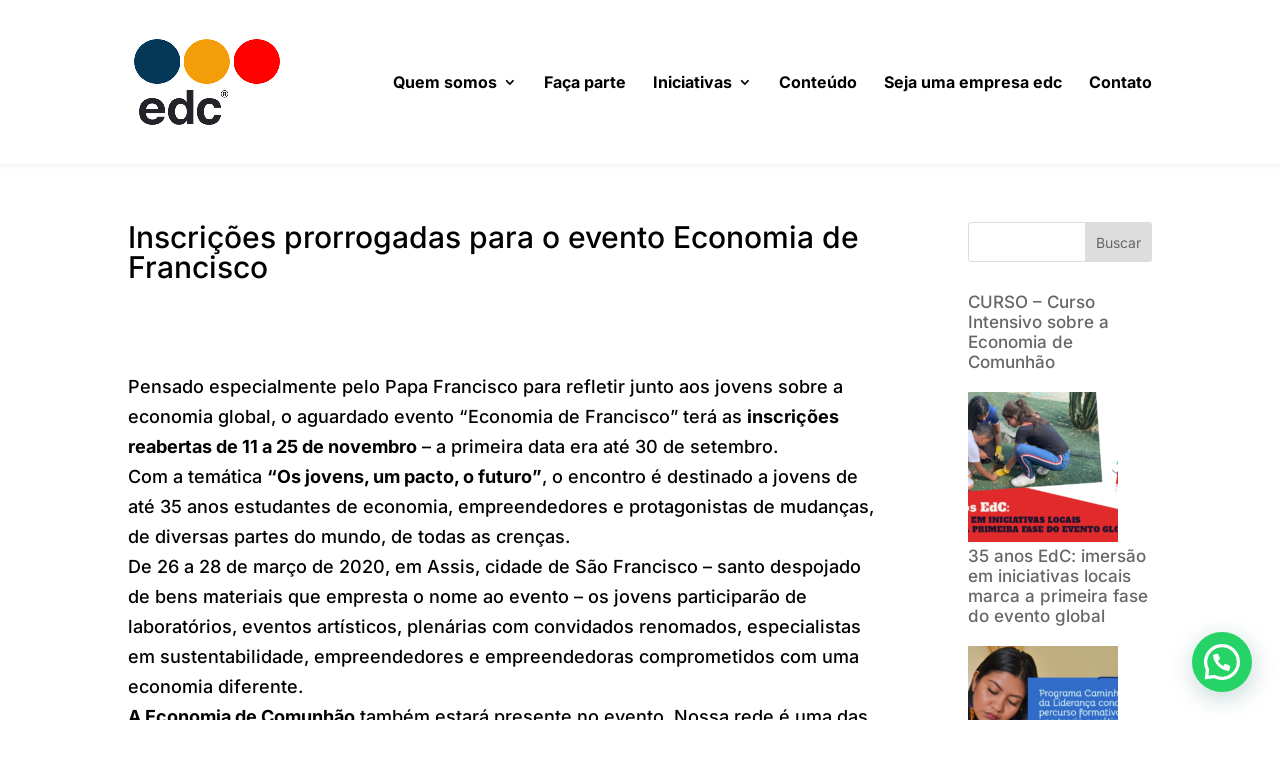

--- FILE ---
content_type: text/html; charset=utf-8
request_url: https://www.google.com/recaptcha/api2/anchor?ar=1&k=6LcwIw8TAAAAACP1ysM08EhCgzd6q5JAOUR1a0Go&co=aHR0cHM6Ly9lZGMuY29tLmJyOjQ0Mw..&hl=en&v=N67nZn4AqZkNcbeMu4prBgzg&size=normal&anchor-ms=20000&execute-ms=30000&cb=t23era1cnpmt
body_size: 49445
content:
<!DOCTYPE HTML><html dir="ltr" lang="en"><head><meta http-equiv="Content-Type" content="text/html; charset=UTF-8">
<meta http-equiv="X-UA-Compatible" content="IE=edge">
<title>reCAPTCHA</title>
<style type="text/css">
/* cyrillic-ext */
@font-face {
  font-family: 'Roboto';
  font-style: normal;
  font-weight: 400;
  font-stretch: 100%;
  src: url(//fonts.gstatic.com/s/roboto/v48/KFO7CnqEu92Fr1ME7kSn66aGLdTylUAMa3GUBHMdazTgWw.woff2) format('woff2');
  unicode-range: U+0460-052F, U+1C80-1C8A, U+20B4, U+2DE0-2DFF, U+A640-A69F, U+FE2E-FE2F;
}
/* cyrillic */
@font-face {
  font-family: 'Roboto';
  font-style: normal;
  font-weight: 400;
  font-stretch: 100%;
  src: url(//fonts.gstatic.com/s/roboto/v48/KFO7CnqEu92Fr1ME7kSn66aGLdTylUAMa3iUBHMdazTgWw.woff2) format('woff2');
  unicode-range: U+0301, U+0400-045F, U+0490-0491, U+04B0-04B1, U+2116;
}
/* greek-ext */
@font-face {
  font-family: 'Roboto';
  font-style: normal;
  font-weight: 400;
  font-stretch: 100%;
  src: url(//fonts.gstatic.com/s/roboto/v48/KFO7CnqEu92Fr1ME7kSn66aGLdTylUAMa3CUBHMdazTgWw.woff2) format('woff2');
  unicode-range: U+1F00-1FFF;
}
/* greek */
@font-face {
  font-family: 'Roboto';
  font-style: normal;
  font-weight: 400;
  font-stretch: 100%;
  src: url(//fonts.gstatic.com/s/roboto/v48/KFO7CnqEu92Fr1ME7kSn66aGLdTylUAMa3-UBHMdazTgWw.woff2) format('woff2');
  unicode-range: U+0370-0377, U+037A-037F, U+0384-038A, U+038C, U+038E-03A1, U+03A3-03FF;
}
/* math */
@font-face {
  font-family: 'Roboto';
  font-style: normal;
  font-weight: 400;
  font-stretch: 100%;
  src: url(//fonts.gstatic.com/s/roboto/v48/KFO7CnqEu92Fr1ME7kSn66aGLdTylUAMawCUBHMdazTgWw.woff2) format('woff2');
  unicode-range: U+0302-0303, U+0305, U+0307-0308, U+0310, U+0312, U+0315, U+031A, U+0326-0327, U+032C, U+032F-0330, U+0332-0333, U+0338, U+033A, U+0346, U+034D, U+0391-03A1, U+03A3-03A9, U+03B1-03C9, U+03D1, U+03D5-03D6, U+03F0-03F1, U+03F4-03F5, U+2016-2017, U+2034-2038, U+203C, U+2040, U+2043, U+2047, U+2050, U+2057, U+205F, U+2070-2071, U+2074-208E, U+2090-209C, U+20D0-20DC, U+20E1, U+20E5-20EF, U+2100-2112, U+2114-2115, U+2117-2121, U+2123-214F, U+2190, U+2192, U+2194-21AE, U+21B0-21E5, U+21F1-21F2, U+21F4-2211, U+2213-2214, U+2216-22FF, U+2308-230B, U+2310, U+2319, U+231C-2321, U+2336-237A, U+237C, U+2395, U+239B-23B7, U+23D0, U+23DC-23E1, U+2474-2475, U+25AF, U+25B3, U+25B7, U+25BD, U+25C1, U+25CA, U+25CC, U+25FB, U+266D-266F, U+27C0-27FF, U+2900-2AFF, U+2B0E-2B11, U+2B30-2B4C, U+2BFE, U+3030, U+FF5B, U+FF5D, U+1D400-1D7FF, U+1EE00-1EEFF;
}
/* symbols */
@font-face {
  font-family: 'Roboto';
  font-style: normal;
  font-weight: 400;
  font-stretch: 100%;
  src: url(//fonts.gstatic.com/s/roboto/v48/KFO7CnqEu92Fr1ME7kSn66aGLdTylUAMaxKUBHMdazTgWw.woff2) format('woff2');
  unicode-range: U+0001-000C, U+000E-001F, U+007F-009F, U+20DD-20E0, U+20E2-20E4, U+2150-218F, U+2190, U+2192, U+2194-2199, U+21AF, U+21E6-21F0, U+21F3, U+2218-2219, U+2299, U+22C4-22C6, U+2300-243F, U+2440-244A, U+2460-24FF, U+25A0-27BF, U+2800-28FF, U+2921-2922, U+2981, U+29BF, U+29EB, U+2B00-2BFF, U+4DC0-4DFF, U+FFF9-FFFB, U+10140-1018E, U+10190-1019C, U+101A0, U+101D0-101FD, U+102E0-102FB, U+10E60-10E7E, U+1D2C0-1D2D3, U+1D2E0-1D37F, U+1F000-1F0FF, U+1F100-1F1AD, U+1F1E6-1F1FF, U+1F30D-1F30F, U+1F315, U+1F31C, U+1F31E, U+1F320-1F32C, U+1F336, U+1F378, U+1F37D, U+1F382, U+1F393-1F39F, U+1F3A7-1F3A8, U+1F3AC-1F3AF, U+1F3C2, U+1F3C4-1F3C6, U+1F3CA-1F3CE, U+1F3D4-1F3E0, U+1F3ED, U+1F3F1-1F3F3, U+1F3F5-1F3F7, U+1F408, U+1F415, U+1F41F, U+1F426, U+1F43F, U+1F441-1F442, U+1F444, U+1F446-1F449, U+1F44C-1F44E, U+1F453, U+1F46A, U+1F47D, U+1F4A3, U+1F4B0, U+1F4B3, U+1F4B9, U+1F4BB, U+1F4BF, U+1F4C8-1F4CB, U+1F4D6, U+1F4DA, U+1F4DF, U+1F4E3-1F4E6, U+1F4EA-1F4ED, U+1F4F7, U+1F4F9-1F4FB, U+1F4FD-1F4FE, U+1F503, U+1F507-1F50B, U+1F50D, U+1F512-1F513, U+1F53E-1F54A, U+1F54F-1F5FA, U+1F610, U+1F650-1F67F, U+1F687, U+1F68D, U+1F691, U+1F694, U+1F698, U+1F6AD, U+1F6B2, U+1F6B9-1F6BA, U+1F6BC, U+1F6C6-1F6CF, U+1F6D3-1F6D7, U+1F6E0-1F6EA, U+1F6F0-1F6F3, U+1F6F7-1F6FC, U+1F700-1F7FF, U+1F800-1F80B, U+1F810-1F847, U+1F850-1F859, U+1F860-1F887, U+1F890-1F8AD, U+1F8B0-1F8BB, U+1F8C0-1F8C1, U+1F900-1F90B, U+1F93B, U+1F946, U+1F984, U+1F996, U+1F9E9, U+1FA00-1FA6F, U+1FA70-1FA7C, U+1FA80-1FA89, U+1FA8F-1FAC6, U+1FACE-1FADC, U+1FADF-1FAE9, U+1FAF0-1FAF8, U+1FB00-1FBFF;
}
/* vietnamese */
@font-face {
  font-family: 'Roboto';
  font-style: normal;
  font-weight: 400;
  font-stretch: 100%;
  src: url(//fonts.gstatic.com/s/roboto/v48/KFO7CnqEu92Fr1ME7kSn66aGLdTylUAMa3OUBHMdazTgWw.woff2) format('woff2');
  unicode-range: U+0102-0103, U+0110-0111, U+0128-0129, U+0168-0169, U+01A0-01A1, U+01AF-01B0, U+0300-0301, U+0303-0304, U+0308-0309, U+0323, U+0329, U+1EA0-1EF9, U+20AB;
}
/* latin-ext */
@font-face {
  font-family: 'Roboto';
  font-style: normal;
  font-weight: 400;
  font-stretch: 100%;
  src: url(//fonts.gstatic.com/s/roboto/v48/KFO7CnqEu92Fr1ME7kSn66aGLdTylUAMa3KUBHMdazTgWw.woff2) format('woff2');
  unicode-range: U+0100-02BA, U+02BD-02C5, U+02C7-02CC, U+02CE-02D7, U+02DD-02FF, U+0304, U+0308, U+0329, U+1D00-1DBF, U+1E00-1E9F, U+1EF2-1EFF, U+2020, U+20A0-20AB, U+20AD-20C0, U+2113, U+2C60-2C7F, U+A720-A7FF;
}
/* latin */
@font-face {
  font-family: 'Roboto';
  font-style: normal;
  font-weight: 400;
  font-stretch: 100%;
  src: url(//fonts.gstatic.com/s/roboto/v48/KFO7CnqEu92Fr1ME7kSn66aGLdTylUAMa3yUBHMdazQ.woff2) format('woff2');
  unicode-range: U+0000-00FF, U+0131, U+0152-0153, U+02BB-02BC, U+02C6, U+02DA, U+02DC, U+0304, U+0308, U+0329, U+2000-206F, U+20AC, U+2122, U+2191, U+2193, U+2212, U+2215, U+FEFF, U+FFFD;
}
/* cyrillic-ext */
@font-face {
  font-family: 'Roboto';
  font-style: normal;
  font-weight: 500;
  font-stretch: 100%;
  src: url(//fonts.gstatic.com/s/roboto/v48/KFO7CnqEu92Fr1ME7kSn66aGLdTylUAMa3GUBHMdazTgWw.woff2) format('woff2');
  unicode-range: U+0460-052F, U+1C80-1C8A, U+20B4, U+2DE0-2DFF, U+A640-A69F, U+FE2E-FE2F;
}
/* cyrillic */
@font-face {
  font-family: 'Roboto';
  font-style: normal;
  font-weight: 500;
  font-stretch: 100%;
  src: url(//fonts.gstatic.com/s/roboto/v48/KFO7CnqEu92Fr1ME7kSn66aGLdTylUAMa3iUBHMdazTgWw.woff2) format('woff2');
  unicode-range: U+0301, U+0400-045F, U+0490-0491, U+04B0-04B1, U+2116;
}
/* greek-ext */
@font-face {
  font-family: 'Roboto';
  font-style: normal;
  font-weight: 500;
  font-stretch: 100%;
  src: url(//fonts.gstatic.com/s/roboto/v48/KFO7CnqEu92Fr1ME7kSn66aGLdTylUAMa3CUBHMdazTgWw.woff2) format('woff2');
  unicode-range: U+1F00-1FFF;
}
/* greek */
@font-face {
  font-family: 'Roboto';
  font-style: normal;
  font-weight: 500;
  font-stretch: 100%;
  src: url(//fonts.gstatic.com/s/roboto/v48/KFO7CnqEu92Fr1ME7kSn66aGLdTylUAMa3-UBHMdazTgWw.woff2) format('woff2');
  unicode-range: U+0370-0377, U+037A-037F, U+0384-038A, U+038C, U+038E-03A1, U+03A3-03FF;
}
/* math */
@font-face {
  font-family: 'Roboto';
  font-style: normal;
  font-weight: 500;
  font-stretch: 100%;
  src: url(//fonts.gstatic.com/s/roboto/v48/KFO7CnqEu92Fr1ME7kSn66aGLdTylUAMawCUBHMdazTgWw.woff2) format('woff2');
  unicode-range: U+0302-0303, U+0305, U+0307-0308, U+0310, U+0312, U+0315, U+031A, U+0326-0327, U+032C, U+032F-0330, U+0332-0333, U+0338, U+033A, U+0346, U+034D, U+0391-03A1, U+03A3-03A9, U+03B1-03C9, U+03D1, U+03D5-03D6, U+03F0-03F1, U+03F4-03F5, U+2016-2017, U+2034-2038, U+203C, U+2040, U+2043, U+2047, U+2050, U+2057, U+205F, U+2070-2071, U+2074-208E, U+2090-209C, U+20D0-20DC, U+20E1, U+20E5-20EF, U+2100-2112, U+2114-2115, U+2117-2121, U+2123-214F, U+2190, U+2192, U+2194-21AE, U+21B0-21E5, U+21F1-21F2, U+21F4-2211, U+2213-2214, U+2216-22FF, U+2308-230B, U+2310, U+2319, U+231C-2321, U+2336-237A, U+237C, U+2395, U+239B-23B7, U+23D0, U+23DC-23E1, U+2474-2475, U+25AF, U+25B3, U+25B7, U+25BD, U+25C1, U+25CA, U+25CC, U+25FB, U+266D-266F, U+27C0-27FF, U+2900-2AFF, U+2B0E-2B11, U+2B30-2B4C, U+2BFE, U+3030, U+FF5B, U+FF5D, U+1D400-1D7FF, U+1EE00-1EEFF;
}
/* symbols */
@font-face {
  font-family: 'Roboto';
  font-style: normal;
  font-weight: 500;
  font-stretch: 100%;
  src: url(//fonts.gstatic.com/s/roboto/v48/KFO7CnqEu92Fr1ME7kSn66aGLdTylUAMaxKUBHMdazTgWw.woff2) format('woff2');
  unicode-range: U+0001-000C, U+000E-001F, U+007F-009F, U+20DD-20E0, U+20E2-20E4, U+2150-218F, U+2190, U+2192, U+2194-2199, U+21AF, U+21E6-21F0, U+21F3, U+2218-2219, U+2299, U+22C4-22C6, U+2300-243F, U+2440-244A, U+2460-24FF, U+25A0-27BF, U+2800-28FF, U+2921-2922, U+2981, U+29BF, U+29EB, U+2B00-2BFF, U+4DC0-4DFF, U+FFF9-FFFB, U+10140-1018E, U+10190-1019C, U+101A0, U+101D0-101FD, U+102E0-102FB, U+10E60-10E7E, U+1D2C0-1D2D3, U+1D2E0-1D37F, U+1F000-1F0FF, U+1F100-1F1AD, U+1F1E6-1F1FF, U+1F30D-1F30F, U+1F315, U+1F31C, U+1F31E, U+1F320-1F32C, U+1F336, U+1F378, U+1F37D, U+1F382, U+1F393-1F39F, U+1F3A7-1F3A8, U+1F3AC-1F3AF, U+1F3C2, U+1F3C4-1F3C6, U+1F3CA-1F3CE, U+1F3D4-1F3E0, U+1F3ED, U+1F3F1-1F3F3, U+1F3F5-1F3F7, U+1F408, U+1F415, U+1F41F, U+1F426, U+1F43F, U+1F441-1F442, U+1F444, U+1F446-1F449, U+1F44C-1F44E, U+1F453, U+1F46A, U+1F47D, U+1F4A3, U+1F4B0, U+1F4B3, U+1F4B9, U+1F4BB, U+1F4BF, U+1F4C8-1F4CB, U+1F4D6, U+1F4DA, U+1F4DF, U+1F4E3-1F4E6, U+1F4EA-1F4ED, U+1F4F7, U+1F4F9-1F4FB, U+1F4FD-1F4FE, U+1F503, U+1F507-1F50B, U+1F50D, U+1F512-1F513, U+1F53E-1F54A, U+1F54F-1F5FA, U+1F610, U+1F650-1F67F, U+1F687, U+1F68D, U+1F691, U+1F694, U+1F698, U+1F6AD, U+1F6B2, U+1F6B9-1F6BA, U+1F6BC, U+1F6C6-1F6CF, U+1F6D3-1F6D7, U+1F6E0-1F6EA, U+1F6F0-1F6F3, U+1F6F7-1F6FC, U+1F700-1F7FF, U+1F800-1F80B, U+1F810-1F847, U+1F850-1F859, U+1F860-1F887, U+1F890-1F8AD, U+1F8B0-1F8BB, U+1F8C0-1F8C1, U+1F900-1F90B, U+1F93B, U+1F946, U+1F984, U+1F996, U+1F9E9, U+1FA00-1FA6F, U+1FA70-1FA7C, U+1FA80-1FA89, U+1FA8F-1FAC6, U+1FACE-1FADC, U+1FADF-1FAE9, U+1FAF0-1FAF8, U+1FB00-1FBFF;
}
/* vietnamese */
@font-face {
  font-family: 'Roboto';
  font-style: normal;
  font-weight: 500;
  font-stretch: 100%;
  src: url(//fonts.gstatic.com/s/roboto/v48/KFO7CnqEu92Fr1ME7kSn66aGLdTylUAMa3OUBHMdazTgWw.woff2) format('woff2');
  unicode-range: U+0102-0103, U+0110-0111, U+0128-0129, U+0168-0169, U+01A0-01A1, U+01AF-01B0, U+0300-0301, U+0303-0304, U+0308-0309, U+0323, U+0329, U+1EA0-1EF9, U+20AB;
}
/* latin-ext */
@font-face {
  font-family: 'Roboto';
  font-style: normal;
  font-weight: 500;
  font-stretch: 100%;
  src: url(//fonts.gstatic.com/s/roboto/v48/KFO7CnqEu92Fr1ME7kSn66aGLdTylUAMa3KUBHMdazTgWw.woff2) format('woff2');
  unicode-range: U+0100-02BA, U+02BD-02C5, U+02C7-02CC, U+02CE-02D7, U+02DD-02FF, U+0304, U+0308, U+0329, U+1D00-1DBF, U+1E00-1E9F, U+1EF2-1EFF, U+2020, U+20A0-20AB, U+20AD-20C0, U+2113, U+2C60-2C7F, U+A720-A7FF;
}
/* latin */
@font-face {
  font-family: 'Roboto';
  font-style: normal;
  font-weight: 500;
  font-stretch: 100%;
  src: url(//fonts.gstatic.com/s/roboto/v48/KFO7CnqEu92Fr1ME7kSn66aGLdTylUAMa3yUBHMdazQ.woff2) format('woff2');
  unicode-range: U+0000-00FF, U+0131, U+0152-0153, U+02BB-02BC, U+02C6, U+02DA, U+02DC, U+0304, U+0308, U+0329, U+2000-206F, U+20AC, U+2122, U+2191, U+2193, U+2212, U+2215, U+FEFF, U+FFFD;
}
/* cyrillic-ext */
@font-face {
  font-family: 'Roboto';
  font-style: normal;
  font-weight: 900;
  font-stretch: 100%;
  src: url(//fonts.gstatic.com/s/roboto/v48/KFO7CnqEu92Fr1ME7kSn66aGLdTylUAMa3GUBHMdazTgWw.woff2) format('woff2');
  unicode-range: U+0460-052F, U+1C80-1C8A, U+20B4, U+2DE0-2DFF, U+A640-A69F, U+FE2E-FE2F;
}
/* cyrillic */
@font-face {
  font-family: 'Roboto';
  font-style: normal;
  font-weight: 900;
  font-stretch: 100%;
  src: url(//fonts.gstatic.com/s/roboto/v48/KFO7CnqEu92Fr1ME7kSn66aGLdTylUAMa3iUBHMdazTgWw.woff2) format('woff2');
  unicode-range: U+0301, U+0400-045F, U+0490-0491, U+04B0-04B1, U+2116;
}
/* greek-ext */
@font-face {
  font-family: 'Roboto';
  font-style: normal;
  font-weight: 900;
  font-stretch: 100%;
  src: url(//fonts.gstatic.com/s/roboto/v48/KFO7CnqEu92Fr1ME7kSn66aGLdTylUAMa3CUBHMdazTgWw.woff2) format('woff2');
  unicode-range: U+1F00-1FFF;
}
/* greek */
@font-face {
  font-family: 'Roboto';
  font-style: normal;
  font-weight: 900;
  font-stretch: 100%;
  src: url(//fonts.gstatic.com/s/roboto/v48/KFO7CnqEu92Fr1ME7kSn66aGLdTylUAMa3-UBHMdazTgWw.woff2) format('woff2');
  unicode-range: U+0370-0377, U+037A-037F, U+0384-038A, U+038C, U+038E-03A1, U+03A3-03FF;
}
/* math */
@font-face {
  font-family: 'Roboto';
  font-style: normal;
  font-weight: 900;
  font-stretch: 100%;
  src: url(//fonts.gstatic.com/s/roboto/v48/KFO7CnqEu92Fr1ME7kSn66aGLdTylUAMawCUBHMdazTgWw.woff2) format('woff2');
  unicode-range: U+0302-0303, U+0305, U+0307-0308, U+0310, U+0312, U+0315, U+031A, U+0326-0327, U+032C, U+032F-0330, U+0332-0333, U+0338, U+033A, U+0346, U+034D, U+0391-03A1, U+03A3-03A9, U+03B1-03C9, U+03D1, U+03D5-03D6, U+03F0-03F1, U+03F4-03F5, U+2016-2017, U+2034-2038, U+203C, U+2040, U+2043, U+2047, U+2050, U+2057, U+205F, U+2070-2071, U+2074-208E, U+2090-209C, U+20D0-20DC, U+20E1, U+20E5-20EF, U+2100-2112, U+2114-2115, U+2117-2121, U+2123-214F, U+2190, U+2192, U+2194-21AE, U+21B0-21E5, U+21F1-21F2, U+21F4-2211, U+2213-2214, U+2216-22FF, U+2308-230B, U+2310, U+2319, U+231C-2321, U+2336-237A, U+237C, U+2395, U+239B-23B7, U+23D0, U+23DC-23E1, U+2474-2475, U+25AF, U+25B3, U+25B7, U+25BD, U+25C1, U+25CA, U+25CC, U+25FB, U+266D-266F, U+27C0-27FF, U+2900-2AFF, U+2B0E-2B11, U+2B30-2B4C, U+2BFE, U+3030, U+FF5B, U+FF5D, U+1D400-1D7FF, U+1EE00-1EEFF;
}
/* symbols */
@font-face {
  font-family: 'Roboto';
  font-style: normal;
  font-weight: 900;
  font-stretch: 100%;
  src: url(//fonts.gstatic.com/s/roboto/v48/KFO7CnqEu92Fr1ME7kSn66aGLdTylUAMaxKUBHMdazTgWw.woff2) format('woff2');
  unicode-range: U+0001-000C, U+000E-001F, U+007F-009F, U+20DD-20E0, U+20E2-20E4, U+2150-218F, U+2190, U+2192, U+2194-2199, U+21AF, U+21E6-21F0, U+21F3, U+2218-2219, U+2299, U+22C4-22C6, U+2300-243F, U+2440-244A, U+2460-24FF, U+25A0-27BF, U+2800-28FF, U+2921-2922, U+2981, U+29BF, U+29EB, U+2B00-2BFF, U+4DC0-4DFF, U+FFF9-FFFB, U+10140-1018E, U+10190-1019C, U+101A0, U+101D0-101FD, U+102E0-102FB, U+10E60-10E7E, U+1D2C0-1D2D3, U+1D2E0-1D37F, U+1F000-1F0FF, U+1F100-1F1AD, U+1F1E6-1F1FF, U+1F30D-1F30F, U+1F315, U+1F31C, U+1F31E, U+1F320-1F32C, U+1F336, U+1F378, U+1F37D, U+1F382, U+1F393-1F39F, U+1F3A7-1F3A8, U+1F3AC-1F3AF, U+1F3C2, U+1F3C4-1F3C6, U+1F3CA-1F3CE, U+1F3D4-1F3E0, U+1F3ED, U+1F3F1-1F3F3, U+1F3F5-1F3F7, U+1F408, U+1F415, U+1F41F, U+1F426, U+1F43F, U+1F441-1F442, U+1F444, U+1F446-1F449, U+1F44C-1F44E, U+1F453, U+1F46A, U+1F47D, U+1F4A3, U+1F4B0, U+1F4B3, U+1F4B9, U+1F4BB, U+1F4BF, U+1F4C8-1F4CB, U+1F4D6, U+1F4DA, U+1F4DF, U+1F4E3-1F4E6, U+1F4EA-1F4ED, U+1F4F7, U+1F4F9-1F4FB, U+1F4FD-1F4FE, U+1F503, U+1F507-1F50B, U+1F50D, U+1F512-1F513, U+1F53E-1F54A, U+1F54F-1F5FA, U+1F610, U+1F650-1F67F, U+1F687, U+1F68D, U+1F691, U+1F694, U+1F698, U+1F6AD, U+1F6B2, U+1F6B9-1F6BA, U+1F6BC, U+1F6C6-1F6CF, U+1F6D3-1F6D7, U+1F6E0-1F6EA, U+1F6F0-1F6F3, U+1F6F7-1F6FC, U+1F700-1F7FF, U+1F800-1F80B, U+1F810-1F847, U+1F850-1F859, U+1F860-1F887, U+1F890-1F8AD, U+1F8B0-1F8BB, U+1F8C0-1F8C1, U+1F900-1F90B, U+1F93B, U+1F946, U+1F984, U+1F996, U+1F9E9, U+1FA00-1FA6F, U+1FA70-1FA7C, U+1FA80-1FA89, U+1FA8F-1FAC6, U+1FACE-1FADC, U+1FADF-1FAE9, U+1FAF0-1FAF8, U+1FB00-1FBFF;
}
/* vietnamese */
@font-face {
  font-family: 'Roboto';
  font-style: normal;
  font-weight: 900;
  font-stretch: 100%;
  src: url(//fonts.gstatic.com/s/roboto/v48/KFO7CnqEu92Fr1ME7kSn66aGLdTylUAMa3OUBHMdazTgWw.woff2) format('woff2');
  unicode-range: U+0102-0103, U+0110-0111, U+0128-0129, U+0168-0169, U+01A0-01A1, U+01AF-01B0, U+0300-0301, U+0303-0304, U+0308-0309, U+0323, U+0329, U+1EA0-1EF9, U+20AB;
}
/* latin-ext */
@font-face {
  font-family: 'Roboto';
  font-style: normal;
  font-weight: 900;
  font-stretch: 100%;
  src: url(//fonts.gstatic.com/s/roboto/v48/KFO7CnqEu92Fr1ME7kSn66aGLdTylUAMa3KUBHMdazTgWw.woff2) format('woff2');
  unicode-range: U+0100-02BA, U+02BD-02C5, U+02C7-02CC, U+02CE-02D7, U+02DD-02FF, U+0304, U+0308, U+0329, U+1D00-1DBF, U+1E00-1E9F, U+1EF2-1EFF, U+2020, U+20A0-20AB, U+20AD-20C0, U+2113, U+2C60-2C7F, U+A720-A7FF;
}
/* latin */
@font-face {
  font-family: 'Roboto';
  font-style: normal;
  font-weight: 900;
  font-stretch: 100%;
  src: url(//fonts.gstatic.com/s/roboto/v48/KFO7CnqEu92Fr1ME7kSn66aGLdTylUAMa3yUBHMdazQ.woff2) format('woff2');
  unicode-range: U+0000-00FF, U+0131, U+0152-0153, U+02BB-02BC, U+02C6, U+02DA, U+02DC, U+0304, U+0308, U+0329, U+2000-206F, U+20AC, U+2122, U+2191, U+2193, U+2212, U+2215, U+FEFF, U+FFFD;
}

</style>
<link rel="stylesheet" type="text/css" href="https://www.gstatic.com/recaptcha/releases/N67nZn4AqZkNcbeMu4prBgzg/styles__ltr.css">
<script nonce="IhTi1zIAeWFGaRBci_gHmg" type="text/javascript">window['__recaptcha_api'] = 'https://www.google.com/recaptcha/api2/';</script>
<script type="text/javascript" src="https://www.gstatic.com/recaptcha/releases/N67nZn4AqZkNcbeMu4prBgzg/recaptcha__en.js" nonce="IhTi1zIAeWFGaRBci_gHmg">
      
    </script></head>
<body><div id="rc-anchor-alert" class="rc-anchor-alert"></div>
<input type="hidden" id="recaptcha-token" value="[base64]">
<script type="text/javascript" nonce="IhTi1zIAeWFGaRBci_gHmg">
      recaptcha.anchor.Main.init("[\x22ainput\x22,[\x22bgdata\x22,\x22\x22,\[base64]/[base64]/MjU1Ong/[base64]/[base64]/[base64]/[base64]/[base64]/[base64]/[base64]/[base64]/[base64]/[base64]/[base64]/[base64]/[base64]/[base64]/[base64]\\u003d\x22,\[base64]\\u003d\x22,\[base64]/DgWjDq8Oywoggw4nCkQ7DmsOtRFHDpU5twqzCvjVeWy3Diyxzw7jDtmMGwpfCtcO7w5vDow/CgSLCm3RTXAQ4w5/CkSYTwrnCn8O/worDu08+wq8MLxXCgw1CwqfDucOILjHCn8OTSBPCjyvCosOow7TCh8K+wrLDscO8VnDCiMKdPDUkHsKawrTDlw0SXXo2acKVD8KZfGHChnXCuMOPcy/CisKzPcOGUcKWwrJpBsOlaMO8FSF6JsK8wrBEf3DDocOybsOuC8O1dHnDh8OYw5bChcOAPEPDqzNDw6gDw7PDkcK2w7hPwqh0w5nCk8Okwp0Rw7ovw7QFw7LCi8Khwq/DnQLChcOTPzPDhWDCoBTDqA/CjsOOMsO0AcOCw6rCjsKAbzPClMO4w7AERH/ChcOzZMKXJ8OQZcOsYG7CtxbDuznDiTEcLFIFckAaw64Kw7/[base64]/CqcK7w5xtwrsHOsKFB3fCjcKRw5/Cp8Onwq4FOsKjcynCnsKJwonDuXh0L8KAIgnDlmbCtcO/HHsww79qDcO7wqfChmN7M3B1wp3CrzHDj8KHw5jCgyfCkcOiOivDpEMMw6tUw4PChVDDpsOgwoLCmMKcSkI5A8OYUG0+w7TDn8O9ax4Tw7wZwpfCicKfa3waXMOjwpM6CcK+FiYpw6jDpcOpw4dGZ8OYScOEwoomw7UuTsOYw6Edw6/CosOyIljCvsKbw4xPwo9hw7bCscK1E3ZtA8O/KMKFMSjDgCnDmcKGwpoywpU6wpLCpHIIRVnCisKawoLDlsKww5nCnyZjOBgrw4UFw4fCkWYoLlPCoV3DjcKCw7rDrBvCtsOTI1zCv8KYQzDDp8Oaw4Ika8KMw6/DgXvDicOJBMK4ZMO7wrDDp3LCucKSa8OCw7TDsydow6sOd8ODw4vCgXIXwqoOwpDCnmjDhQoxw63Ci0TDtAYpPsKXGCjCpFVUDcKxJ0MOMMKeOsK1YDLCohbDosOMQWd2w5MBwrgBFsKjwq3CnMK1fknCuMOLw4Ypw5kQwqondhXCrcOcwo48wqnDiX/[base64]/UsOLcsOtA8O3wo84V8OPIcKKA8OeH3zCuUzCoTXCjcKJN0TCg8KdJAzCqcO/NcOXa8KFGcO6wofDtDTDv8OOwrQUFsKFZ8OfBVwLRcOmw5PCkMK1w74/wqHDsDrClMOlDzbDucKYSFkmwq7DicKdw6A4wqLCmhbCpMOjw6ACwrHCqsK4PcK3woglXm4MCW/DrsKIH8OIwp7Dum7Dj8Kgw73CuMOpwozDqHYiJDnDjy3CklFbN1VvwqFpdMKXE3Fyw5HCulPDgFXChMK1JMKPwrt6dcKAwonCokjDhy0Mw5jCicK6PFFQwo/DqGtnZcKmKmrDmsOfH8OQwoULwq8hwpgFw6LDgjrCjcKXw4UKw7bCp8KYw6daXzfCsBvCj8Osw7dww53CpE/CisOdwqPCmyx3TsK6wrJVw4oSw4hSa3XDq1VeVwPCmMOywonChEtkwogMw7AqwoPCg8OVX8K/B1fDn8Ocw7PDl8OcBcKORRLDoxBqXsK4BXpOw6vDhnLDjsO9wqhMIzAkw7Ynw4LCmsO6wr7DocKSw5oCCMOlw6JAwqLDgcO2P8KGwqEtW3zCuT7CisOFwpnDpwItwrxFRsOiwoPDpsKRS8OMwp1/w6fCvn8CPxQjK1oVJnfClsOYwpZffFXDk8OgGDvCsnVmwqHDosKAwqjDtsKebTRHDileIFc7SljDjMONCDIrwrPDnRXDiMOsP253w78twq1xwrDCg8Kpw5N2T1R0B8OxWgcdw7s+UMOZCwjCsMOEw7tEwpTDrMOHU8KWwo/CrkLCqmljwpzDmsO4w6HDln7Du8ORwrrDssO8J8K0HMK1R8K8wrvDvcO/IsKkw4HCrsORwpIJZBbDhmnDlnlDw6ZnNMOzwqhbAcOIw6F0ZcOCFsK7woFdw4E7QzfCqcOpXw7DhhHDowHCisKwH8KEwrMUwoTDiBxTY08lw5JNwqELQsKRVGbDhjFkfk3DssKOwoR4VcK7aMK8wr4wT8Oiw6syGn87wr7Dq8KYfn/[base64]/UMKqwoLCtlZ8w406wonCsBwywrNmw53CqMOrMzvCnxJhO8ObwpNvw7pPw4HCvlzCosKxw78bRWVhwpAFw71UwrYpJnQ4wrfDksKhKMKXw4DCjzlMwqZgQWk3w7LCo8OBw6NIw4bChj0BwpfDpDpSd8OOZMOKw7fCtW9iw7XCtCwBK0zDuDgnw5hfw4rCtBF/wpgsLxPCt8KswoPCnFbDs8ODw7AkZcKmKsKdchdhwqLDvyjCtsKPDmNRXh5uOC3CjRwtblMkw58EVhsxYMKowqxrwq7CucOSw7rDpMOBGSwZwqPCsMO0I0wcw5TDvVZKKcKgWidGaxnCrsOlw4zCiMOZRsOGLVt/wptUTxbCpMOUWEPCgsKkGMKiX0zCjMKyCxIaNMOXS0TCiMOUbMK9wpzCphsNwrHCght4ecOdMMK+HHN0w6/[base64]/[base64]/[base64]/CnhwqMMKiFkPCiMOqwp8hw73CplcywqXCucO+w4jDvcO/MsKwwoXDmU9MCMOCwplIwqsGwoRBIUp+N10DKMKGwoPDrMOiMsO6wqzCtUtzw63Ct2Qywqhcw6hsw788fMK+MMOEwp4/[base64]/CsA/CicKow6/[base64]/[base64]/Ds8KANMOZw6TChDHDlsOPMMKQEMKJWS9xwr84GcK1EsO2bMKqw7zDh3bDucK6w7coBcOMOULDsGBfwplXbsOfKTpne8OOwrZ3QVrCn0TDvlHCjS/Cp0ROw7UKw6/Dpj/CvCAtwolKw4HDszPDt8OlSHXCkVbCjcO1wpHDksK0G0nDoMKpw7kjwrbDqcKJw7jDsyZkFCwkw78Rw6EmISbCpjQPw6LCjMObMTQXIcKowqfCqCcnwrtlfsOkwpUTGFHCs3XDo8OzS8KSdWsIGsKRwoUqwpzCkyNqDWUIDjl6wofDpFdmw7Y8wptLEG/DnMO5woPCoCkwRMKKTMKRwoVvYmQfwqtKKMKJWcOuf0h3YgfCtMK2w7rCtcKVIsOSw5PCoBAwwofDvcKcbMKKwrFMw5rCnTYIw4DCqsK5YMKlQcKQwoTCmMK5N8OUwo1Cw6DDj8KpYSUYwrPCvjttw5tYFGVfwqrDkgHCu3nDucO+Uz/[base64]/Ct8OMbENqw4vCsybDnlI0w45awoLCrsOcwqJDXsK4IMKUb8Oaw7oIw7TCnh8yEsKtBcKkw4rCm8KvwrzCvMK+a8Oyw4fCjcOSw5TCicK1w6E6wqx/VwUHPsKpw5XDlsOyAUZ3HEFEw78gFAjClMOZJ8OSw5PChsO1w6zDgcOgB8OpEg3Dv8OQPcOHWn3CtMKSwphZwqbDocOZw47DozXCiW7Dt8KpXCzDq1PDlXdVwo7CpcO3w4xmwrbCtsKjMcKxwq/Cu8KDwrcwVsKlw5nCgzzDtEbDlw3DiB7DmMOBSMKYwpnDisKawovDuMOzw7vDl0LCocOSA8OWcxjClMObPMKCw5UfBkBQAsOhXMKhaxMGeUXDp8Kbwo7Ck8OZwqsuw6cgNCnCiSLDnxPDr8O3woHCgGMHw78wTD81wqDDnB/CtHxTBXTDmSN6w63ChgvCsMKwwobDvBXCpcKxw4U7w4Z1woYewqnCjsKUw5bDrxVRPjstUhcawrXDgMObwpLDl8O7w73DjR3DqD0VMRt/LcOPIUPCnD09w5TCnsKbdcOCwptCPMKrwoLCmcKswqEtw7/DusOBw4TDk8KgE8KiPxPCo8OKwovCsAPDsmvDrcKlwqbCpzFXwpxvwqp5wr7ClsOvJhoZWT/Ds8O/Bj7Cl8Ovw57Cgl1vwqbDu3DCksKGwozClhHChXMFWH0RwojDs2PCmGZHdMKJwrYkFRTDtg4HZsONw5/[base64]/Dr2rCn8KVw6bCnMKRw5oOTcO1wo/[base64]/DtsKRw5EGw6gmGH7CpsKXa8Ojw40ZDcKsw6lVXy/Dg8OwQcONGsOmZRHDgF3CkB/CsmPCmMO8WcOgNcOrU1fCpDLCuwLDtcOAw4jCpsKnw4dDXMOzw7oaFCvDjwrCk0vCnAvDsxsFLkLCi8OiwpLDk8OIwrrDgz5nSHfCq1Z9X8K2wqbCrMKrworDvyzDuS0sVGAjL3xFXQ3DgVbCkcKMwp/CjcO7F8OUwrjCv8Oqe2PDo1rDiHXDoMKIJcOPwq/Dp8KQw6DCpsKVBiNrwopewp7Dk3kowrrCpcO5w6YUw4dywrnCisKCZyfDn07DmcOTwoEOw4kseMKdw7XClUHDr8O8w5DDmsOmWibDvcKQw5DDiC/Cj8K2XzfCvSs5wpDDucONw4oRJMOXw5bDkV59w7lXw4fCucO8N8OPCD/[base64]/Dj8OuwrpgRMOfwq86w4FNw77Cv8OCICd1KHPCkcOLw6zCgEPDq8KOFMKeFcOIdRvCs8KpQ8OlBsKjbVrDiCwJXHLCiMOeFcKNw6PCgcK4A8Ouw6QCw6oQwpjDpwRjTy/Dp0nCnj9TKsOWXMKhcMO4OcKRBMKAwr13w5/[base64]/[base64]/Clj0twpXCl8K/w5HDiwTDmQfDgBTCgFHCjkcNw7Ynwp8tw5sOwq/DpxRPwpRcw7DDvsOtJMKMwooUYMKhwrPDgSPCpz0CWXQOC8OefRDCsMK7wpMmAXTDl8K2FcOcGiVswrNVcF9BM0MQwrJIFGwywoF1w61dQ8ODw6NYfsOQwpTCqVN+FsKQwqPCqsO9SMOoYMOYaX7DvMK+woQvw4R/wowgXMOMw7s4w4vDp8KyE8KgPWLCgsKrwp/CgcOEMMKaPcO1woNJw5gQEV1owozClsO9wo7Cp2rDo8OHw48lw5zDkl3DnxBfG8KWwpvDqAkMJUPCmQEvOsOlfcK9A8KrSk/DthINw7PCu8OwSRTCqVlqIsK0K8OEw7wZUlXDhiFywqHCuxhSwrLDjjI9DsKkRsOTQ3bCq8O3w7vDogzDiS4xXsOPw7XDp8OfNTjChMK8KcO9w5QAfgHDlio8wpPDpHcwwpFxwrdEw7zCh8KxwqfDrggEw5fCqAcVM8OIOQk9KMO3A0o4wppBw7dlNA/DsQTCrsO2w5cYw4fDtMOwwpdBw6tfw5pgwpfCj8OXYMOOECJ+MSnDjMKSwq4SwqDDnsKrwqcldj1QRxplw6IQdMOUw513RcKzSHR4wp7CiMK7w5DCpG4mwoQVwoTCoyjDngVmEsKIw6DDssKowpJ1bV/[base64]/[base64]/DjsOqVsKbTFVYw7kSwoQ7wonDgcOgwoIWWG3CtMKQwrxZZjYxw4EZMcOnTBLCgBh5dmZew4NDb8Ovf8K2w4YJw6tfJ8KscnZ2w7ZSwqzDicO0dkx/wojCssO3wqbDpcOyOV/CrEBswovDmx0MT8OFP2sBRBzDiFfCojtnwowMHFlvwpFwSsOXCihkw5rDpRvDu8K2w5tzworDtsKCwq/CsDtHPsK+wprCqMKFYMKkbQXCjRfCtG/DusOUbcKtw6Qbwq7Dox8Pw6hawqTCq1UAw53DsBjDkcORwqbCscKHIMK+Qmt+w6PDhActCcOPwpQKwrZ+w7tUKU00X8Ktw7BQPTFCwo5Jw5TDpk0zYMOLfBMVI1/[base64]/[base64]/DgUMrKsOkw5rCiMK8wq/[base64]/DnMOwLcKZwoYjcsORMEbCgcO+wrPChRYPw4pMcsKGwpx8aMKBSWtow6Akw4LDlsOZwoFDwocxw4g9ZXTCvcKxwqnCnMO0wqI+J8Onw6DDs3Ihwo3DusODwoTDoXwFIMK3wpINLj5hC8OGw6HDn8KGwqtbRy9zwpZFw4rCgF7CkBx6X8OIw6zCvjjCn8K/eMOSQcO/wo9AwpJdB3siw6PCmVzCusOUGMOtw4dGw4dXK8OEwo5EwprDrXtHaxlRXVJVwpB3J8KuwpRyw53DjMKpw7ETw53DkFzCpMK4wprDsxbDngYXw5UIcXPDtxkfwrXDoH7DnyHCiMOcwqTCicK+JcK2wodBwr8cdnF1bX9mw5FHw6/DtgPDksOHwq7CsMK/w47DtMK6cVt+Sz1eCWlgH0XDosKSwokjw6h5G8K3SsOmw5nClcO+OMOww7XCgyo9F8OEUk3Cj1R/w6HDqVfDrzkoTcO1w6tSw7DCun5aNATCl8K3w4gAF8K9w7rDoMOzXcOewqJCXQzCtGDDqzdAw6/CrnRkXsKvGFPCpg1hw6knZ8K9JcO2JMK1XVgswpQ0wqtXw5Iiw5RHw7TDoSh+Ulg7FMKlw5F6GsOcwp7DhcOUQ8KEw7jDiyBHH8OOQcKiXVjCrzhmwqRZw7bDu0JvVxNuw6jCoGIIw6psAcOjD8OhMwokHRs1wpHCiXAkwrPClm/[base64]/Cm8KnEVHDgWdefzPDph7Du3srbcO8J8KTwo3DrcKaZcKYwoIXw4wdQEEMwpIZw7zDqMOvYMKnw6Mnwo9sGsKMwpvCp8OFwp83PsK9w4xDwpXCvWLCqMOaw6DClcOlw6hhOsKkf8KqwqrDlDnCm8KzwqMQHwsCVUnCrMK/[base64]/WcKewrB8PkvCrUQdQcOHScKKwpNlwrxDw6gfwp3DtsKIDMO0UMK9wqzDk2rDkGYcwoTCucOsJ8OyU8Ofd8OHSsOWCMK0QMOWDTZDHcOFPQJNOlszwrJkBcKGw5/CtcOvwrTCpmbDomzDrsOBR8Krc1VNw5RlMzApXcKUw4RWQMOYw6bDq8K+CXc+VcK8wpzCkXVZwq7CsAbCtywLw7BLKiBhwpzDlnpYdWPCsitqw6zCrwrCtHoOw4FrFcOSwpjDmB/DisKWw5QjwprCkWUSwqZyX8O8XsKJf8KFQXvDkwVcVlM5B8OQJxcuwqTCllHCh8Kjw7bCmMKJTRAjw4lfw4xRf3Alw5LDgXLCgsKwNFzClhjCkVnCusKOGG8LPlokwofCtMObNcKLwp/Cv8KkAcKyfMOeY0TDrMOvGELDoMOFHQEyw6sJY3M+wrFAw5M3AMO7wr8ow6TCrMKQwoJiGGHCgHZLTFXColvDuMOUw6HDnsOOcMOvwrTDrAh8w51QGcKMw6JYQlLDqcKwY8KiwpABwo1FZG4fF8Omw57DpsO/TcK6OMOxw67CswQEw4fCkMKDYsK0BxTDr203wpDDm8KmwqrDiMKew7I/U8OVw55GDcKEBgM+wr3DsHZzbFt9ITfDmBfDj1pBIzHCmsO0wqRjTsKYNgVCw4xqAsK6wq98w6vCjS0CY8OowphgSsKWwqcGdXhxw4BEwo4nw6vDsMK6w6jCiCxcw5Rcw5LDrDtoS8OZwqIsRMOuMxXDpRrDoGwuVsK5dXLCpwRLJ8KXL8Oewp/CiQrCu2U5wqRXw4oOw4w3w6/Cl8OOwrzDq8K3OkTChCQeAERJEUFbwrZfw5oKwrFpw71GKDjCjhDDhsKiwqkdw4NEwpTCuHoOwpXCiXzDqsOMw53CuW/DpVfCisOBHXtpKcOHw5pVwp3Cl8OHw4AYwpZ4w68vZsOjwp/Du8KPU1jCnsOywq8Xw7fDknQgw7vDn8KcCAc+eT3CtztBTsOIUybDnsKVwrvCuAXCnsOXworCscKcwpI0RMKLbcKgLcOswojDgxNHwrRawo3CqV4hMMKJasKvVjfCsB8/[base64]/UwMgclkvw4DDiA/DognCoMOQw5fChcKwCybCgUnDh8Olw5TDkMK/wp88TALChhJKGBXCmcOOMkXCtVfCh8OVwpPCv1I8ay9Vw67DtWLDghVJKlp7w5rDgCZhTBxYGMKcScOsBgLDlsKDScOiw7MFaXdawpjCjsO3AcK5LgoIFMOPw4PCjzjCoVQ2wqTDmcKLwrTCksOEwpvCqcKnwpB9w5nCmcK7fsKRwrPCjVJdwqskSG3Dv8K/w5vDrsKuIcOrYlbDuMOaUTrDuErDv8Kew58vX8KGw63CgWTDgsKKNlpFJcOJT8O/[base64]/[base64]/w7TDkHQ6UMOUDMOew6t3w7hbagbCvsK6worDhwEYwoLCskFqw47Dq357w7vCg0YKw4I+OG/Cg0DDm8OCwpfDncKawpBLw7vCucKZTGHCp8OUcsOiw4wmw60zw7LDjEYywr5ZwpLDoxgRw57DrsOsw7lgYhjCq01Qw5TDkUzDj0zDr8OJRcK0LcKFwpXCpcKUw5fCtcKEIsOIwrbDt8Kyw7Byw7RESlwlTTduYcOVCi/Dr8KwX8K1w4hlLzt7wo5MKMODGsKdXcOEwoYtwptZRcO0wqFnYcKbwoYkwoxgbcKfBcOXJMOeTn42wrzDtnLDqsKkwqfCmcKBW8Ktf2cRBw0Tb15awrIfHF/DssO3wpVTIjEZwqdoKhvDt8OWw47DpljDmsOrIcOwecODw5RBPMOOCSEsQA56EgnCggzDtMKRIcO7w6fCocO7VxPCpsO9RxnDvcOPCWUnE8KVUcO8wqfDvT/DgMKtw7/DssOgwpTCsX5BNTR6wo89WgvDk8Kdw7sIw4gjw4onwrbDrMKVcCAiwr4pw7XCpX/CnsOTL8OxD8OWwqHDn8K+ZwMiwqchGXszM8OUw6vCqRPCisKcwoMaCsKzTRhkw57DtGLCuTrCpD3DkMOMw5wxCMK5w6LCvsOtfcKuwoFUw6PCoW/DvcOVK8K3wo0yw4FFUUwPwpzCjsOQRU5dw6V+w4rCp3J2w7o9Hgkxw6kDw4DDgsOZJWBrSyjDlcOswrgrdsK9worDocOSIMKiZsOlPMKrIBrCo8KowonDmcO3dCcwQQzCilBtw5DCsAjCqMKiE8OFDMO5WG9/[base64]/OkhXQsOnw7Adw5TDu8OuwrDCl1TDgcO5DDEZT8KfMwdERS0jah3DvhU4w5fCtUQoLMKAFcOVw6nCtXHClmg0wqcIS8OKJyJYwohSJV7DisKZw4ZDwpR5W0rCqywIbcOUw55jGsKHGGfCmsKdwqvDqA7DnMOEwphyw7hYUMO9YMK/w4rDrMKobzPCm8KSw6XCk8OVOgzCsVPDpQ1QwrAZwoDCuMOmT2HDojPCkcOBdyXCi8ObwrkEHcK+w5QJw7kpIA0ZdcKYDk7CnMOnwr92wozCl8OVw7AAIVvCgXnCsUt4w78iw7MFMCF4w4QLcW3Cgx01wr/DmsKlUhFewrhDw4cOwrTDghDDgh7Ct8OCwqPDpsO7dgcbV8OswpXDqwXDkxY0H8OKNcOPw58rFsOFwpTDjMK4w6fDqMO/CwZedhXDlFnCt8OzwprCig4Pw6HCjsOGJEPCgcKUaMO5OsOXwq3DhC/[base64]/[base64]/CtXDDg8KPU3DDmVjDuWIGdMKEw45Bw77Cq8OOEzRPOTEIXcK4wo3Cq8OFwp/Ct1xEw4cySknCrcKRFzrClsOxwqMYL8OjwrzClxU7UcKJQVHDkArCh8KdWBpVw7NIbkDDmCcAwqfCgQjDnkB2w7hfwqfDrT0nV8Oie8KVw5sxw4IwwrEzwoXDucKlwoTCuzDDv8OdQBPDs8OuGcKRVUrDszMgwogMC8ORw6bCuMOPw4B/wqV4wpQZXxLDpmXDoC80w43DpcOte8OjKns+wp5kwpvChMKwwqLCpsKHw6bCl8Kow5opw5JnMHYMwrosQcOxw6TDjxJfEBogdcOkwo7CmsO/HUvCq2HDoC89AsK1w6vCj8K1wq/CrBgFwr/CgsOHXcOVwoY1FQ/[base64]/w5Ugw7p0wqPCr1nDmsKZV8Kvwqt5wqB/w4PCgDktw7vCqnnDhcOKw5RKMD5Tw7DCilNOwr8recONwqfDqw9rw4TCmsKyHsKnLwTClxLCuFFFwo5TwrAbAMKGRkhaw7/CkcO/[base64]/wqp6w4TDpWN6C8OVQMK/w4FDN2kzD27Cphw8woLDkmfDncOLT3zDrsKQD8OIw4/Ds8ONKMO+N8ODM1HClMK0MgYAw7IFX8KuEsOCwp3CnBEUMV/Dgz8Nw7dewqsXajs9J8KkWsK1w5kfw6IjwooGN8OYwqU9w55sQsKeEMKTwokKw7/Cu8OoIgVEABfCvsONwqPCjMOOw7LDh8KDwp5NKzDDhsK/Z8ORw43Cly8bYMKhwpRsAW3Dq8O0wpvDmHnDpsKuP3bDiC7CmjdLBsO5WwnDnMOVwqwsw7/[base64]/[base64]/ClcOaw7dHwrnDsjMNCAJnwpDCmsOzw6/Coh7DuCDDksOowrJGw6rCnAVLwqDCgjjDvcK4w77DpUEFwoF1w7Njw77Dl1/Ds0rDglvDscOXOBvDs8KSwr7Dgls1wrQvPsOtwrRQOsKQdMOcw7/DmsOKES3CrMK1wotLw6xCw6TCiTBjc3/Cs8O2w63CnDFFE8OXwqvCucOKfD3DnMOsw7tLCcO1woRUGsOowooHBsKSDD/Cq8KyOMKaeFfDr2M4wqYtSE/[base64]/DpMKmwq3DvklYw6PCjsKvYcKNbcOqB198HcO0SBdddXvCo0Auw51kLVoiG8Ogw5HDolLDplnCisOOBsOIRMOzwonCvsKUwqfDlgE2w55swqs1fHEzwoLDh8K+ZE4dVsKOwrcGQ8O0wqjDqy/ChcKjCcK7K8OgcsORCsKrw4BDw6FYw6Ehwr0hwqkdKibDkxPCpUhpw5Z4w6gmKgPChMKLwoXDvcOPN1LCuljClMK3w6vChA4XwqnCmsKQMsOOY8OOwqjDu15LwonCuQLDvcOMwoHCisKSBMKjDyIow5/CukJWwoU1wqRLNzJBcmXCksO4wqpUaw5+w4nCnSLDnBbDjhAdEEVDMwlRwoVkw4/Ch8OdwoLCjMKFQcOQw7EgwooKwpcewrTDosOnwpDDhMKmbcKcHggrSmVUX8O4w7Fww79owqMnwrnCqx4cfRh6eMKfHcKBSEjDhsOyJnk+wqHCkcOIwqDCsmXDny3CqsOswpPCtsK5w6Yqwo/Dv8Otw5fCvCtILMKMwobDj8Kgw7oMXMOow4HCtcOmwpIvLMK/BTLCsnYgwq7Cl8KDIFnDh3hBw75Xez9MW03CpsO9XA8jw4c1wp0LSBx5Zw8Sw6jDtMKOwpViwooBClcGccKOCTpVbsKHwrPCjsKfRsOaY8OWw7fCusOvBMOjGMK8w6srwq8zw5/[base64]/[base64]/[base64]/XsKfw4XCmBVzUirCs2nDqTPCosK9woV6wpcrwq8hNMKRwoJww4dRMXDCkcK6wpvClcO7wr/Du8OkwqXDm0jCmMKow614w7cxw5bDtG7CqCvCoGINd8OSwptnw7LDsirDoijCvQ4tNmzDrRnDtmJZwo4fS3rDq8Kow5fDsMKiwrNPXcK9d8OMP8KFeMK/wqAQw6UeFcO9w4UDwqfDkHIBIMOYb8OfGcKqFxLCrcK8FTLCtcK2wrPCqXHCjEgDR8OFwpXCnSc8cjtxwqLCvsORwoA7w4ATwrDCnzYxw5HDksOWwrsMAH/Dl8KvOX1sEnDCu8Kyw4sOw6VwJsKXc0DCr1N8Y8Ktw7nDjW9EImsmw4PCuCpYwq0CwoXCs2jDvx9PO8KDSXLCrMO2wrETVnzDsAPCrm15wrfDsMOJUsOBw6skw6/Dm8KPRG0URMKQwrTCjsKrMsKIbTrCikARWcOdw4rClAYcw6k0w6Rde0XDrsKFUh/DrwNeUcOKw6o4RHLDpX/DpsKxw5PDiDDCrsOxwplywqDCmxBFPy9LP1gzw7gDw67DmULCmSHCqhJcw707IGMKI0fCg8OIa8OQw4IAUg1EXkjDlcO/QBxsYgtxesOTcsOVHQpSBBfCtMO5DsK4aVomPiRrA3Aewr/[base64]/Dk3zDg8KKD8K0BzDCtQfDpXYqwqZ2w5zDknnCi23CvcK/QsOxKzvDqMO/[base64]/CkBjDnkHDq8OyayIrw5zCgVzDlgErRCvCs8K2CMO/wofCnMK3esOxw5/DvMOXw7RmaXUUYWYSQSwew5jDr8Oawp/[base64]/CsgfCgMKAwqEPw5AJZnHDswwzw5TCpsKDEMOxw6oww7N5QsOVQXICw67ClSHDrcO5w4l2T2QOJVzCulvDqR8zwp3DkAbDlcOLRQXCmMKuVXnCn8OYUmpzw6jDpsKIwpTDoMOiKEwEScK3w5x7HGxWwoUONcKTLcKew6FNdMKxJkUnWMOhC8Kaw53DocOaw4MtTcKLJg/Dk8O4JRbCt8K1wonCoiPCgMOvNRJ7UMOow6TDh1sUw4vCisKYC8O8w4B+S8KcEE/[base64]/Ck3fDgw/CulPCtzc1wr8Vw5Ymb8OswrYseiN+wqTDqzPDosOXeMKSECvDp8K5w4rDpUIlwpR0Y8K3w7Zqw5RHP8KCYsOUwq1XPmcME8Olw7loEsKaw7jChMO0NMKRI8OXwqXCvGYKBSwHw5V3Y1vDmD/Dt2xawpTCoUFXSMOww53DksOHwod3w4LCnEB4HMKpc8KTwqEOw5zDk8OGwrzCk8K2w6bCk8KbaHbCii5TTcK7K31UdMOSEcKQwr3DtMOGMA/CjDTCgDHDgxMUwrgWw6JABsOYwojCsHgBHgE4w5M7ZxFgwpDCn0dqw7w9w4dVw6BxJMOiZy8Uwr/[base64]/Dp19BQFrDlCTDkcOVw5fCj1dDwoXCvB8gQktwccOxwoEuw7lZw6BULmnCq1MIwr1Ye2HCmBPDlD3DusOgw4fDmRAzXMOowqrCl8OPJXpMdgNMw5Yla8OEw5/DnE1yw5VgXTVJw6JWw7bDnicgZWpQw45DL8KuGMKaw5/DocKQw7h7w4HCliXDkcOBwr8cDMKgwq5zw4deCVJXw7cTYcK1EBnDmcOmMsOyWcKsL8O4YcOzRD7CusO6UMO6w7s6N1Uiw4jCnmfDuH7DmMO0KGbDl08Cw7xrLsKVw409w5kfS8KRHcOdEyo9Py44w6I3wpnDkALDnwABw5/[base64]/DugzDkVHCrXE1w6E6w4h5w4l/wrIGw53DpcOUYMKzV8KuwqXCt8O8w45ff8OTVCTCvMKBw7LCkcKFwoQ2M1bDnWjDr8KxaQYvw4TCm8KqPw7Djw/DoSwWw5LCocKzOxAVQxk1wo0jw7rCrBkcw7x7ecOiwosew7sPw5TCkSpHw6Ukwo/Dt0hXPsO+I8OTP2zDhW57T8Ojwp9Xwr3CnhBzwrkJwqEuBcKkwpJ7wobDuMKjwo09WmzCmXnCq8O9S3LCq8K5Ml/CiMKnwphdf3QBPi53w5kqfsKiOm92EFQ5Z8OKcMKrw7kXMSTDhmJFw6QLwql1w7PCpn7CucOXf1oxBcK5HgFcIAzDnmNwDcK4w68zJ8KQV1HCrx8IKSnDo8OWw4zDjMK4w4TDkEDDusK7KmHDgsOow5bDrcKkw59kKXMbw6pbD8KRwpVFw4tuM8K+DD/Du8O7w77DusOKw4/[base64]/DnsKew4/CoCg2w4LCrBRhNsKte8OyX8KOw7Mfw60Lw4Mib3fCu8KLUGvCvMO1c2luwpvDhz4eJXbCrMKPwrkmwpIaTC9Lf8KXwq3DnkXCncOneMOUBcKeP8OJPy3CrsOSwqjDhAIpwrHCvcKpwqfCuisGwq/Dk8KSwpdOw5ZAw7jDvV5FImvClMKPYMOyw6xRw7HDnRDDqHc5w7psw67CiT7DjgBTF8OAM3PDjcKcIxjDpAMjIMKCwpXDvsKdR8KOGDtkw715AsO5wp/CscKxwqXCocK3GQ9iwr/CiCc0JcKrw5LClCkbFTXCgsK8w50cwpLDvgdPKMKpw6HDu2TCrhBVw4bDrcOJw6bCk8OTw79+d8OxWU40XsKYUBYQaUEmwpXDugBawq1MwqZWw4/Dgx1awpjCp2wpwptwwqJgWCTDi8KOwrtow4tpPhxiw7RMw53CucKXYCxZE3fDp2TCrMKJwpDDhCsrwpkDwoLDs2rDhsKMw4/DhCM1w5wjw7ENIsO/wqPDthLCrU0sRCB4wpXCmWfDrHTDnVB/wrPCkHXCqFk1wqoRw6XCsUPCpsKCaMOQwqbDvcOTwrEUPiAqw4BtOMOuwofCmkPDpMKCw70rw6bCi8Kew43CtCxpwo7DiX1AAMOXEShvwqHDhcOFw5TDiCpjIsK/PcKMw4wCSMOpHSlCw498OsKcw7hSwoUsw4zCqEMmw7zDr8K5w53CocO/dWRqUsKyHh/DlDDChwtfw6PCjsKQwqbDomHDjcK6JSbDg8KCwr7CrcKqbxDCgUTCmU8dwoTDiMKlA8KGXcKHw5h6wpXDgsOmwrIIw77DsMKCw7rCnGLDoEFLfMOiwoMUFnvCgMKMw4LCpsOpwq/DmHbCrsODw6vCmQnDvcKvw4rCuMKhw4hVFgFpEsOEwqAuwrd7NsOwXzU4acKYBXfDvsKtL8KJw47CuRnCpgdWG3pxwo/DlC0NeVvCs8KAHi/DnsOlw71sPm7CigTCjsOdw4Ymwr/[base64]/Ctw4hwqdTMzPCpMOnw6AdeBTDjTjDpMOTb0PDr8KOAxZ2P8K+MAFFw63DmcObWFQIw4VBVRwXwqMeCgLDkMKjwrsJJ8OrwonCiMO8LAbCgMKmw4/DqRPDrsObw6Mhw40yGXLCnMKZCsOqeGnCgsK/HzvClMOXw4t/akVqw5AHSHlRfcK5wpJ7w5rCm8O4w5dMQhXCpWsuwrR2w6VVw6ofw5hKw4HDucOowoNRZcKnSBPDgsK3w71dwovDoC/Dp8Oiw5h5DU5vwpbDucKrw7ZjMR1xw5/Cnn/ChcOTesKyw6fCr25jwohkw40ewqTCtsOiw6BfagzDpzPDsRnCmcKlfMKnwqgzw4vDtMOTdCXCrHzCg2zClVPCn8OiQMOPf8K7MXfDisK5w4fCqcOIUcKmw5XDvsO7FcK9EcK9AcOuwphcRMOiH8Omw7PCr8ODw6dtwq9Hw7w9w4E+wq/DusKlw4zDlsOIUCF3GFlMb1VrwoUfw7rDu8Osw7LCtELClMOvShEWwpBtAnArw618Y2TDnC3Cjg88wpx6w54Wwrduw4ddwo7DihNAXcOYw4LDlg1EwoXCjE/Dk8K/c8KQw5PDj8OXwoXDoMOLwqvDljXCi3E/[base64]/DnSfCisK+w4LClVJlSSgpwppDwobCuXDDuUHCqyp8wq3CoHnCq1fCgjnDqsOiw4kuw758EHTDrMKDwo8Fw4obD8Klw4TDnMOxwpDClBRYw4nCnMKDfcKBwq/DoMKDw4V3w5HChcOsw5AcwqnCrcOIw71vwpjCmm8XworCtcKxw6thw74Iw5IgA8OrYVTDvnHDr8Klwqg0wo/Ds8O3SB7CmMKkwq/DiG1QNMKew48twrbCr8KuQcKLASPCtQvCoybDv0wrPcKoZxLChMKNwqB3wpA6fsKEwojCi2/DtcOJBm7CnV8mKcKXcsKUOE3CjTHDtnDDmn9UfsOTwpDDkzloMHJKcjB7RmYzw7cnXx/DslfDu8KLw5jCtkVHSHLDoh8iDlPCv8O4w613SsKVCnwywoNYVU98w4vDnMO+w4DCoiUkwoBxGB8wwoRkw6/CrCNowqliF8KEw5rCm8Oiw6Unw7d3MsOjwo3Do8K9FcOxwoXDsV3Dtw/CncOiwq/DmhscKBYGwqfDmDnDs8KkKz7CsgB1w6LCuyzCvDcRw4VWwp/CgsKkwphowqzCmAzDssOZwo48Fixrwoc1DsK3w4vChUHChGTDijzCksOowqRgwqvDrcOkwqnCkW8wV8OLw53CkcKjwrwhc0DCqsO+w6InR8KAwrrCncOdw6zCsMKxw5LDhk/DtsOQwqE8w487w50eU8OMccKXw6FufsKFw67Cr8Ogw7AbYTYZXV3DmGXCu2vDjGXCtndXTMKGTMO6O8KDax4Iwok0OGbCrTjCnMOKbsKRw53Chl1hwrVlM8ObP8K4wpZGXMKaP8K+GzEZw7NbfwNVU8OTw6jCnD/[base64]/OsOmasKHTsOywq4uYMOfPno7PsK2w4/[base64]/w5bCncOUwpd+wpYSdQbDulTCu1LCrknDgcOaw7x3Q8OrwqhaX8OSPcK2HMOMw6zDosKww5wNw7JJw4LDgwEyw44Bwq/DgzVdVcOsasOXw6bDncOYQQ85wrLDnQdMdxtaNzTDrcKfEsK9bgw+XcOPfsOewqDDh8O5w67DmsKtQEfChMOGecOAw7/CmsOCaEbDk2gKw5XDi8OTRynDgMOHwoTDmWvCvMOubMOuZcO3bsOHwpvCgsOgF8KUwoRnw5ZnJcOqw691wrkQamdmwqEhw4DDlcOVwpVIwozCsMOHwqpfw5nDvGjDj8ORw4zCs2gOZsKJw7jDkW5Bw4F4RcOaw7oJH8KpDCp/wq4bY8OHShcdw7wyw6Vowp1mbjhvCRnDpcOVVwPClDMvw6fDisOMw47Du1rDkHnCrMKRw7gJw5rDqnpsM8OBw7ARw5jClE/DkxvDj8O0w4/[base64]/[base64]/[base64]/CgxAbwqV2eyDDnCvDgltow4gVcCbCqX0Ewqh/w7hUIsK/ZHlQw6AtYsOuFkU+wqoww6vCk0clw75Uw5xYw7bDmwt+JTxTG8KTZMKPGcKxUC8vcMOkwrDClcO/w5gyP8KrO8K1w7zDrcOzJsO7w73DkFdXKsK0bk4bcsKowrp0S1TDnsOywqJeaVNTwqNsTsOCwoRsVcO6w6PDlF8vakkNwpENw4xWP1EdYMKOVsKGLE3Di8Oywo/Dt1hkAMKECmoawo3CmMK2McKvJ8K5wod3wqrCszMEw60bbFXDvkMGw4NtM1TCtcOjRBNkQHbDnsOlCA7Dnz/Dhzh6AS4Uwo3Cpj/DvWwOwp3DgBJrwog4wrhrD8O+w4c6KAjCusOew4F2W10rbcOvwrDCqD4saB7DpRPCrsOIw792w7zDljbDpcOQHcOjwrbCncOBw5lhw54aw5/[base64]/CucOMNi0jIsORBMO+wo0YDsOMwqnDpTHCkjDDkjvCukFdw4dHYkVRw4/CqsKvNxPDosOqw4vCjmBrwp8hw4jDnhTDvcKOF8OCwrfDnMKEwoHDi3jDmsOvwqBvGlvDqMKBwoHCiylvw5VvDUPDhytKVsOPwojDoFVfw7heOlTCvcKNc31YT2QGw4/CkMKyWgTDhRVhw7cGw5vCjsKHbcKAKMKWw49ww7EKFcKSwqnClcKGFwLCqnHDpAVswobCgjhYMcK0VGZ+PEIKwq/DocK3O0haQQzDscKVw5NgwovCgcK+dMOLR8O3w7nCpjoaLHvDqHsnw78wwoHDm8OgWGkjwr7CgxQzw4DCo8K9M8O3UsOYQT5Uwq3DvmvCj0nCp0l+RMOrw5hWZDcewp9OPgXCoA9KQsKtwrHCrT00w5bCuBvCo8OFwpHDpBDCoMKhesKQwqjDoA/DksKJwqHDjUPDp35NwpEiwrwPP07CpMKhw6PDv8KzQ8OdBh/CmcO6Zx40woddHGrDvRLDgm4QHMOiZlvDrADCrsKLwpLDhsODdm8OwqnDsMKjw50Qw64vw5fDuRbCv8K5w41kw4hQwrVqwoNQNcK1FVPDncO/wq7Ds8OjOsKaw7XDkG4QQcODc23DqXRGQMKLBMOpw7YefG5NwpUVwq7Cl8O4blLDvMK6GMOaHcOaw7jCiC9tc8OlwrNwMlTCtzTCqjrCrsKCwrtpWTzCgsKBw6/CrAAXIcOEw6/[base64]/[base64]\x22],null,[\x22conf\x22,null,\x226LcwIw8TAAAAACP1ysM08EhCgzd6q5JAOUR1a0Go\x22,0,null,null,null,1,[21,125,63,73,95,87,41,43,42,83,102,105,109,121],[7059694,211],0,null,null,null,null,0,null,0,1,700,1,null,0,\[base64]/76lBhnEnQkZnOKMAhmv8xEZ\x22,0,1,null,null,1,null,0,0,null,null,null,0],\x22https://edc.com.br:443\x22,null,[1,1,1],null,null,null,0,3600,[\x22https://www.google.com/intl/en/policies/privacy/\x22,\x22https://www.google.com/intl/en/policies/terms/\x22],\x22Prx54/OFgMS0Ffqg3j7tFYtgQd0diljZjtL49JInNi0\\u003d\x22,0,0,null,1,1769788800435,0,0,[19,40,182],null,[143,158,44,232,135],\x22RC-BZob_icRpWebNA\x22,null,null,null,null,null,\x220dAFcWeA7STIua-pJhifELbYgooqC_hI2ceRVGzGd1cohTvgNAUwiWYBsvi20I3La1fbYGrjCfWlZd6pn3L9NpWA5jzq2FPKtY0g\x22,1769871600450]");
    </script></body></html>

--- FILE ---
content_type: application/x-javascript
request_url: https://edc.com.br/wp-content/plugins/addons-for-divi/assets/libs/counter-up/counter-up.min.js?ver=4.2.2
body_size: 433
content:
!function(e,t){"object"==typeof exports&&"object"==typeof module?module.exports=t():"function"==typeof define&&define.amd?define([],t):"object"==typeof exports?exports.counterUp=t():e.counterUp=t()}(self,(function(){return(()=>{"use strict";var e={d:(t,n)=>{for(var o in n)e.o(n,o)&&!e.o(t,o)&&Object.defineProperty(t,o,{enumerable:!0,get:n[o]})},o:(e,t)=>Object.prototype.hasOwnProperty.call(e,t),r:e=>{"undefined"!=typeof Symbol&&Symbol.toStringTag&&Object.defineProperty(e,Symbol.toStringTag,{value:"Module"}),Object.defineProperty(e,"__esModule",{value:!0})}},t={};e.r(t),e.d(t,{default:()=>n,divideNumbers:()=>r});const n=(e,t={})=>{const{action:n="start",duration:i=1e3,delay:u=16}=t;if("stop"===n)return void o(e);if(o(e),!/[0-9]/.test(e.innerHTML))return;const l=r(e.innerHTML,{duration:i||e.getAttribute("data-duration"),delay:u||e.getAttribute("data-delay")});e._countUpOrigInnerHTML=e.innerHTML,e.innerHTML=l[0]||"&nbsp;",e.style.visibility="visible";const c=function(){e.innerHTML=l.shift()||"&nbsp;",l.length?(clearTimeout(e.countUpTimeout),e.countUpTimeout=setTimeout(c,u)):e._countUpOrigInnerHTML=void 0};e.countUpTimeout=setTimeout(c,u)},o=e=>{clearTimeout(e.countUpTimeout),e._countUpOrigInnerHTML&&(e.innerHTML=e._countUpOrigInnerHTML,e._countUpOrigInnerHTML=void 0),e.style.visibility=""},r=(e,t={})=>{const{duration:n=1e3,delay:o=16}=t,r=n/o,i=e.toString().split(/(<[^>]+>|[0-9.][,.0-9]*[0-9]*)/),u=[];for(let e=0;e<r;e++)u.push("");for(let e=0;e<i.length;e++)if(/([0-9.][,.0-9]*[0-9]*)/.test(i[e])&&!/<[^>]+>/.test(i[e])){let t=i[e];const n=[...t.matchAll(/[.,]/g)].map((e=>({char:e[0],i:t.length-e.index-1}))).sort(((e,t)=>e.i-t.i));t=t.replace(/[.,]/g,"");let o=u.length-1;for(let e=r;e>=1;e--){let i=parseInt(t/r*e,10);i=n.reduce(((e,{char:t,i:n})=>e.length<=n?e:e.slice(0,-n)+t+e.slice(-n)),i.toString()),u[o--]+=i}}else for(let t=0;t<r;t++)u[t]+=i[e];return u[u.length]=e.toString(),u};return t})()}));

--- FILE ---
content_type: text/javascript;charset=UTF-8
request_url: https://edcbr.activehosted.com/f/embed.php?id=1
body_size: 10118
content:
window.cfields = [];
window._show_thank_you = function(id, message, trackcmp_url, email) {
    var form = document.getElementById('_form_' + id + '_'), thank_you = form.querySelector('._form-thank-you');
    form.querySelector('._form-content').style.display = 'none';
    thank_you.innerHTML = message;
    thank_you.style.display = 'block';
    const vgoAlias = typeof visitorGlobalObjectAlias === 'undefined' ? 'vgo' : visitorGlobalObjectAlias;
    var visitorObject = window[vgoAlias];
    if (email && typeof visitorObject !== 'undefined') {
        visitorObject('setEmail', email);
        visitorObject('update');
    } else if (typeof(trackcmp_url) != 'undefined' && trackcmp_url) {
        // Site tracking URL to use after inline form submission.
        _load_script(trackcmp_url);
    }
    if (typeof window._form_callback !== 'undefined') window._form_callback(id);
    thank_you.setAttribute('tabindex', '-1');
    thank_you.focus();
};
window._show_unsubscribe = function(id, message, trackcmp_url, email) {
    var form = document.getElementById('_form_' + id + '_'), unsub = form.querySelector('._form-thank-you');
    var branding = form.querySelector('._form-branding');
    if (branding) {
        branding.style.display = 'none';
    }
    form.querySelector('._form-content').style.display = 'none';
    unsub.style.display = 'block';
    form.insertAdjacentHTML('afterend', message)
    const vgoAlias = typeof visitorGlobalObjectAlias === 'undefined' ? 'vgo' : visitorGlobalObjectAlias;
    var visitorObject = window[vgoAlias];
    if (email && typeof visitorObject !== 'undefined') {
        visitorObject('setEmail', email);
        visitorObject('update');
    } else if (typeof(trackcmp_url) != 'undefined' && trackcmp_url) {
        // Site tracking URL to use after inline form submission.
        _load_script(trackcmp_url);
    }
    if (typeof window._form_callback !== 'undefined') window._form_callback(id);
};
window._show_error = function(id, message, html) {
    var form = document.getElementById('_form_' + id + '_'),
        err = document.createElement('div'),
        button = form.querySelector('button[type="submit"]'),
        old_error = form.querySelector('._form_error');
    if (old_error) old_error.parentNode.removeChild(old_error);
    err.innerHTML = message;
    err.className = '_error-inner _form_error _no_arrow';
    var wrapper = document.createElement('div');
    wrapper.className = '_form-inner _show_be_error';
    wrapper.appendChild(err);
    button.parentNode.insertBefore(wrapper, button);
    var submitButton = form.querySelector('[id^="_form"][id$="_submit"]');
    submitButton.disabled = false;
    submitButton.classList.remove('processing');
    if (html) {
        var div = document.createElement('div');
        div.className = '_error-html';
        div.innerHTML = html;
        err.appendChild(div);
    }
};
window._show_pc_confirmation = function(id, header, detail, show, email) {
    var form = document.getElementById('_form_' + id + '_'), pc_confirmation = form.querySelector('._form-pc-confirmation');
    if (pc_confirmation.style.display === 'none') {
        form.querySelector('._form-content').style.display = 'none';
        pc_confirmation.innerHTML = "<div class='_form-title'>" + header + "</div>" + "<p>" + detail + "</p>" +
        "<button class='_submit' id='hideButton'>Gerenciar preferências</button>";
        pc_confirmation.style.display = 'block';
        var mp = document.querySelector('input[name="mp"]');
        mp.value = '0';
    } else {
        form.querySelector('._form-content').style.display = 'inline';
        pc_confirmation.style.display = 'none';
    }

    var hideButton = document.getElementById('hideButton');
    // Add event listener to the button
    hideButton.addEventListener('click', function() {
        var submitButton = document.querySelector('#_form_1_submit');
        submitButton.disabled = false;
        submitButton.classList.remove('processing');
        var mp = document.querySelector('input[name="mp"]');
        mp.value = '1';
        const cacheBuster = new URL(window.location.href);
        cacheBuster.searchParams.set('v', new Date().getTime());
        window.location.href = cacheBuster.toString();
    });

    const vgoAlias = typeof visitorGlobalObjectAlias === 'undefined' ? 'vgo' : visitorGlobalObjectAlias;
    var visitorObject = window[vgoAlias];
    if (email && typeof visitorObject !== 'undefined') {
        visitorObject('setEmail', email);
        visitorObject('update');
    } else if (typeof(trackcmp_url) != 'undefined' && trackcmp_url) {
        // Site tracking URL to use after inline form submission.
        _load_script(trackcmp_url);
    }
    if (typeof window._form_callback !== 'undefined') window._form_callback(id);
};
window._load_script = function(url, callback, isSubmit) {
    var head = document.querySelector('head'), script = document.createElement('script'), r = false;
    var submitButton = document.querySelector('#_form_1_submit');
    script.charset = 'utf-8';
    script.src = url;
    if (callback) {
        script.onload = script.onreadystatechange = function() {
            if (!r && (!this.readyState || this.readyState == 'complete')) {
                r = true;
                callback();
            }
        };
    }
    script.onerror = function() {
        if (isSubmit) {
            if (script.src.length > 10000) {
                _show_error("697CC76E0B844", "Desculpe, seu envio falhou. Deixe suas respostas mais curtas e tente novamente.");
            } else {
                _show_error("697CC76E0B844", "Desculpe, seu envio falhou. Tente novamente.");
            }
            submitButton.disabled = false;
            submitButton.classList.remove('processing');
        }
    }

    head.appendChild(script);
};
(function() {
    var iti;
    if (window.location.search.search("excludeform") !== -1) return false;
    var getCookie = function(name) {
        var match = document.cookie.match(new RegExp('(^|; )' + name + '=([^;]+)'));
        return match ? match[2] : localStorage.getItem(name);
    }
    var setCookie = function(name, value) {
        var now = new Date();
        var time = now.getTime();
        var expireTime = time + 1000 * 60 * 60 * 24 * 365;
        now.setTime(expireTime);
        document.cookie = name + '=' + value + '; expires=' + now + ';path=/; Secure; SameSite=Lax;';
        localStorage.setItem(name, value);
    }
    var addEvent = function(element, event, func) {
        if (element.addEventListener) {
            element.addEventListener(event, func);
        } else {
            var oldFunc = element['on' + event];
            element['on' + event] = function() {
                oldFunc.apply(this, arguments);
                func.apply(this, arguments);
            };
        }
    }
    var _removed = false;
    var _form_output = '\<style\>@import url(https:\/\/fonts.bunny.net\/css?family=ibm-plex-sans:400,600);\<\/style\>\<style\>\n#_form_697CC76E0B844_{font-size:14px;line-height:1.6;font-family:arial, helvetica, sans-serif;margin:0;box-shadow:0px 1px 13px 0px rgba(0, 0, 0, 0.3)}._form_hide{display:none;visibility:hidden}._form_show{display:block;visibility:visible}#_form_697CC76E0B844_._form-top{top:0}#_form_697CC76E0B844_._form-bottom{bottom:0}#_form_697CC76E0B844_._form-left{left:0}#_form_697CC76E0B844_._form-right{right:0}#_form_697CC76E0B844_ input[type=\"text\"],#_form_697CC76E0B844_ input[type=\"tel\"],#_form_697CC76E0B844_ input[type=\"date\"],#_form_697CC76E0B844_ textarea{padding:6px;height:auto;border:#979797 1px solid;border-radius:4px;color:#000;font-size:14px;-webkit-box-sizing:border-box;-moz-box-sizing:border-box;box-sizing:border-box}#_form_697CC76E0B844_ textarea{resize:none}#_form_697CC76E0B844_ input,#_form_697CC76E0B844_ input::placeholder{color:inherit !important}#_form_697CC76E0B844_ ._submit{-webkit-appearance:none;cursor:pointer;font-family:arial, sans-serif;font-size:14px;text-align:center;background:#E5A339 !important;border:0 !important;-moz-border-radius:4px !important;-webkit-border-radius:4px !important;border-radius:4px !important;color:#030303 !important;padding:10px !important}#_form_697CC76E0B844_ ._submit:disabled{cursor:not-allowed;opacity:0.4}#_form_697CC76E0B844_ ._submit.processing{position:relative}#_form_697CC76E0B844_ ._submit.processing::before{content:\"\";width:1em;height:1em;position:absolute;z-index:1;top:50%;left:50%;border:double 3px transparent;border-radius:50%;background-image:linear-gradient(#E5A339, #E5A339), conic-gradient(#E5A339, #030303);background-origin:border-box;background-clip:content-box, border-box;animation:1200ms ease 0s infinite normal none running _spin}#_form_697CC76E0B844_ ._submit.processing::after{content:\"\";position:absolute;top:0;bottom:0;left:0;right:0}@keyframes _spin{0%{transform:translate(-50%, -50%) rotate(90deg)}100%{transform:translate(-50%, -50%) rotate(450deg)}}#_form_697CC76E0B844_ ._close-icon{cursor:pointer;background-image:url(\"https:\/\/d226aj4ao1t61q.cloudfront.net\/esfkyjh1u_forms-close-dark.png\");background-repeat:no-repeat;background-size:14.2px 14.2px;position:absolute;display:block;top:11px;right:9px;overflow:hidden;width:16.2px;height:16.2px}#_form_697CC76E0B844_ ._close-icon:before{position:relative}#_form_697CC76E0B844_ ._form-body{margin-bottom:30px}#_form_697CC76E0B844_ ._form-image-left{width:150px;float:left}#_form_697CC76E0B844_ ._form-content-right{margin-left:164px}#_form_697CC76E0B844_ ._form-branding{color:#fff;font-size:10px;clear:both;text-align:left;margin-top:30px;font-weight:100}#_form_697CC76E0B844_ ._form-branding ._logo{display:block;width:130px;height:14px;margin-top:6px;background-image:url(\"https:\/\/d226aj4ao1t61q.cloudfront.net\/hh9ujqgv5_aclogo_li.png\");background-size:130px auto;background-repeat:no-repeat}#_form_697CC76E0B844_ .form-sr-only{position:absolute;width:1px;height:1px;padding:0;margin:-1px;overflow:hidden;clip:rect(0, 0, 0, 0);border:0}#_form_697CC76E0B844_ ._form-label,#_form_697CC76E0B844_ ._form_element ._form-label{font-weight:bold;margin-bottom:5px;display:block}#_form_697CC76E0B844_._dark ._form-branding{color:#333}#_form_697CC76E0B844_._dark ._form-branding ._logo{background-image:url(\"https:\/\/d226aj4ao1t61q.cloudfront.net\/jftq2c8s_aclogo_dk.png\")}#_form_697CC76E0B844_ ._form_element{position:relative;margin-bottom:10px;font-size:0;max-width:100%}#_form_697CC76E0B844_ ._form_element *{font-size:14px}#_form_697CC76E0B844_ ._form_element._clear{clear:both;width:100%;float:none}#_form_697CC76E0B844_ ._form_element._clear:after{clear:left}#_form_697CC76E0B844_ ._form_element input[type=\"text\"],#_form_697CC76E0B844_ ._form_element input[type=\"date\"],#_form_697CC76E0B844_ ._form_element select,#_form_697CC76E0B844_ ._form_element textarea:not(.g-recaptcha-response){display:block;width:100%;-webkit-box-sizing:border-box;-moz-box-sizing:border-box;box-sizing:border-box;font-family:inherit}#_form_697CC76E0B844_ ._field-wrapper{position:relative}#_form_697CC76E0B844_ ._inline-style{float:left}#_form_697CC76E0B844_ ._inline-style input[type=\"text\"]{width:150px}#_form_697CC76E0B844_ ._inline-style:not(._clear){margin-right:20px}#_form_697CC76E0B844_ ._form_element img._form-image{max-width:100%}#_form_697CC76E0B844_ ._form_element ._form-fieldset{border:0;padding:0.01em 0 0 0;margin:0;min-width:0}#_form_697CC76E0B844_ ._clear-element{clear:left}#_form_697CC76E0B844_ ._full_width{width:100%}#_form_697CC76E0B844_ ._form_full_field{display:block;width:100%;margin-bottom:10px}#_form_697CC76E0B844_ input[type=\"text\"]._has_error,#_form_697CC76E0B844_ textarea._has_error{border:#F37C7B 1px solid}#_form_697CC76E0B844_ input[type=\"checkbox\"]._has_error{outline:#F37C7B 1px solid}#_form_697CC76E0B844_ ._show_be_error{float:left}#_form_697CC76E0B844_ ._error{display:block;position:absolute;font-size:14px;z-index:10000001}#_form_697CC76E0B844_ ._error._above{padding-bottom:4px;bottom:39px;right:0}#_form_697CC76E0B844_ ._error._below{padding-top:8px;top:100%;right:0}#_form_697CC76E0B844_ ._error._above ._error-arrow{bottom:-4px;right:15px;border-left:8px solid transparent;border-right:8px solid transparent;border-top:8px solid #FFDDDD}#_form_697CC76E0B844_ ._error._below ._error-arrow{top:0;right:15px;border-left:8px solid transparent;border-right:8px solid transparent;border-bottom:8px solid #FFDDDD}#_form_697CC76E0B844_ ._error-inner{padding:12px 12px 12px 36px;background-color:#FFDDDD;background-image:url(\"data:image\/svg+xml,%3Csvg width=\'16\' height=\'16\' viewBox=\'0 0 16 16\' fill=\'none\' xmlns=\'http:\/\/www.w3.org\/2000\/svg\'%3E%3Cpath fill-rule=\'evenodd\' clip-rule=\'evenodd\' d=\'M16 8C16 12.4183 12.4183 16 8 16C3.58172 16 0 12.4183 0 8C0 3.58172 3.58172 0 8 0C12.4183 0 16 3.58172 16 8ZM9 3V9H7V3H9ZM9 13V11H7V13H9Z\' fill=\'%23CA0000\'\/%3E%3C\/svg%3E\");background-repeat:no-repeat;background-position:12px center;font-size:14px;font-family:arial, sans-serif;font-weight:600;line-height:16px;color:#000;text-align:center;text-decoration:none;-webkit-border-radius:4px;-moz-border-radius:4px;border-radius:4px;box-shadow:0 1px 4px rgba(31, 33, 41, 0.298295)}@media only screen and (max-width:319px){#_form_697CC76E0B844_ ._error-inner{padding:7px 7px 7px 25px;font-size:12px;line-height:12px;background-position:4px center;max-width:100px;white-space:nowrap;overflow:hidden;text-overflow:ellipsis}}#_form_697CC76E0B844_ ._error-inner._form_error{margin-bottom:5px;text-align:left}#_form_697CC76E0B844_ ._button-wrapper ._error-inner._form_error{position:static}#_form_697CC76E0B844_ ._error-inner._no_arrow{margin-bottom:10px}#_form_697CC76E0B844_ ._error-arrow{position:absolute;width:0;height:0}#_form_697CC76E0B844_ ._error-html{margin-bottom:10px}.pika-single{z-index:10000001 !important}#_form_697CC76E0B844_ input[type=\"text\"].datetime_date{width:69%;display:inline}#_form_697CC76E0B844_ select.datetime_time{width:29%;display:inline;height:32px}#_form_697CC76E0B844_ input[type=\"date\"].datetime_date{width:69%;display:inline-flex}#_form_697CC76E0B844_ input[type=\"time\"].datetime_time{width:29%;display:inline-flex}@media (min-width:320px) and (max-width:667px){::-webkit-scrollbar{display:none}#_form_697CC76E0B844_{margin:0;width:100%;min-width:100%;max-width:100%;box-sizing:border-box}#_form_697CC76E0B844_ *{-webkit-box-sizing:border-box;-moz-box-sizing:border-box;box-sizing:border-box;font-size:1em}#_form_697CC76E0B844_ ._form-content{margin:0;width:100%}#_form_697CC76E0B844_ ._form-inner{display:block;min-width:100%}#_form_697CC76E0B844_ ._form-title,#_form_697CC76E0B844_ ._inline-style{margin-top:0;margin-right:0;margin-left:0}#_form_697CC76E0B844_ ._form-title{font-size:1.2em}#_form_697CC76E0B844_ ._form_element{margin:0 0 20px;padding:0;width:100%}#_form_697CC76E0B844_ ._form-element,#_form_697CC76E0B844_ ._inline-style,#_form_697CC76E0B844_ input[type=\"text\"],#_form_697CC76E0B844_ label,#_form_697CC76E0B844_ p,#_form_697CC76E0B844_ textarea:not(.g-recaptcha-response){float:none;display:block;width:100%}#_form_697CC76E0B844_ ._row._checkbox-radio label{display:inline}#_form_697CC76E0B844_ ._row,#_form_697CC76E0B844_ p,#_form_697CC76E0B844_ label{margin-bottom:0.7em;width:100%}#_form_697CC76E0B844_ ._row input[type=\"checkbox\"],#_form_697CC76E0B844_ ._row input[type=\"radio\"]{margin:0 !important;vertical-align:middle !important}#_form_697CC76E0B844_ ._row input[type=\"checkbox\"]+span label{display:inline}#_form_697CC76E0B844_ ._row span label{margin:0 !important;width:initial !important;vertical-align:middle !important}#_form_697CC76E0B844_ ._form-image{max-width:100%;height:auto !important}#_form_697CC76E0B844_ input[type=\"text\"]{padding-left:10px;padding-right:10px;font-size:16px;line-height:1.3em;-webkit-appearance:none}#_form_697CC76E0B844_ input[type=\"radio\"],#_form_697CC76E0B844_ input[type=\"checkbox\"]{display:inline-block;width:1.3em;height:1.3em;font-size:1em;margin:0 0.3em 0 0;vertical-align:baseline}#_form_697CC76E0B844_ button[type=\"submit\"]{padding:20px;font-size:1.5em}#_form_697CC76E0B844_ ._inline-style{margin:20px 0 0 !important}#_form_697CC76E0B844_ ._inline-style input[type=\"text\"]{width:100%}}#_form_697CC76E0B844_ .sms_consent_checkbox{position:relative;width:100%;display:flex;align-items:flex-start;padding:20px 0}#_form_697CC76E0B844_ .sms_consent_checkbox input[type=\"checkbox\"]{float:left;margin:5px 10px 10px 0}#_form_697CC76E0B844_ .sms_consent_checkbox .sms_consent_message{display:inline;float:left;text-align:left;margin-bottom:10px;font-size:14px;color:#7D8799}#_form_697CC76E0B844_ .sms_consent_checkbox .sms_consent_message.sms_consent_mini{width:90%}#_form_697CC76E0B844_ .sms_consent_checkbox ._error._above{right:auto;bottom:0}#_form_697CC76E0B844_ .sms_consent_checkbox ._error._above ._error-arrow{right:auto;left:5px}@media (min-width:320px) and (max-width:667px){#_form_697CC76E0B844_ .sms_consent_checkbox ._error._above{top:-30px;left:0;bottom:auto}}#_form_697CC76E0B844_ .field-required{color:#FF0000}#_form_697CC76E0B844_{position:relative;text-align:left;margin:25px auto 0;padding:20px;-webkit-box-sizing:border-box;-moz-box-sizing:border-box;box-sizing:border-box;background:#FFFFFF !important;border:0;max-width:340px;-moz-border-radius:0px !important;-webkit-border-radius:0px !important;border-radius:0px !important;color:#000000}#_form_697CC76E0B844_ ._show_be_error{min-width:100%}#_form_697CC76E0B844_._inline-form,#_form_697CC76E0B844_._inline-form ._form-content{font-family:\"IBM Plex Sans\", Helvetica, sans-serif}#_form_697CC76E0B844_._inline-form ._row span:not(.field-required),#_form_697CC76E0B844_._inline-form ._row label{font-family:\"IBM Plex Sans\", Helvetica, sans-serif;font-size:14px;font-weight:400;line-height:1.6em}#_form_697CC76E0B844__inlineform input[type=\"text\"],#_form_697CC76E0B844__inlineform input[type=\"date\"],#_form_697CC76E0B844__inlineform input[type=\"tel\"],#_form_697CC76E0B844__inlineform select,#_form_697CC76E0B844__inlineform textarea:not(.g-recaptcha-response){font-family:\"IBM Plex Sans\", Helvetica, sans-serif;font-size:14px;font-weight:400;font-color:#000000;line-height:1.6em}#_form_697CC76E0B844_._inline-form ._html-code *:not(h1, h2, h3, h4, h5, h6),#_form_697CC76E0B844_._inline-form .sms_consent_message,#_form_697CC76E0B844_._inline-form ._form-thank-you{font-family:\"IBM Plex Sans\", Helvetica, sans-serif}#_form_697CC76E0B844_._inline-form ._form-label,#_form_697CC76E0B844_._inline-form ._form-emailidentifier,#_form_697CC76E0B844_._inline-form ._form-checkbox-option-label{font-family:\"IBM Plex Sans\", Helvetica, sans-serif;font-size:14px;font-weight:700;line-height:1.6em}#_form_697CC76E0B844_._inline-form ._submit{margin-top:12px;font-family:\"IBM Plex Sans\", Helvetica, sans-serif}#_form_697CC76E0B844_._inline-form ._html-code h1,#_form_697CC76E0B844_._inline-form ._html-code h2,#_form_697CC76E0B844_._inline-form ._html-code h3,#_form_697CC76E0B844_._inline-form ._html-code h4,#_form_697CC76E0B844_._inline-form ._html-code h5,#_form_697CC76E0B844_._inline-form ._html-code h6,#_form_697CC76E0B844_._inline-form ._form-title{font-size:22px;line-height:normal;font-weight:600;margin-bottom:0;display:block}#_form_697CC76E0B844_._inline-form ._form-branding{font-family:\"IBM Plex Sans\", Helvetica, sans-serif;font-size:13px;font-weight:100;font-style:normal;text-decoration:none}#_form_697CC76E0B844_:before,#_form_697CC76E0B844_:after{content:\" \";display:table}#_form_697CC76E0B844_:after{clear:both}#_form_697CC76E0B844_._inline-style{width:auto;display:inline-block}#_form_697CC76E0B844_._inline-style input[type=\"text\"],#_form_697CC76E0B844_._inline-style input[type=\"date\"]{padding:10px 12px}#_form_697CC76E0B844_._inline-style button._inline-style{position:relative;top:27px}#_form_697CC76E0B844_._inline-style p{margin:0}#_form_697CC76E0B844_._inline-style ._button-wrapper{position:relative;margin:16px 12.5px 0 20px}#_form_697CC76E0B844_._inline-style ._button-wrapper:not(._clear){margin:0}#_form_697CC76E0B844_ ._form-thank-you{position:relative;left:0;right:0;text-align:center;font-size:18px}#_form_697CC76E0B844_ ._form-pc-confirmation ._submit{margin-top:16px}@media (min-width:320px) and (max-width:667px){#_form_697CC76E0B844_._inline-form._inline-style ._inline-style._button-wrapper{margin-top:20px !important;margin-left:0 !important}}#_form_697CC76E0B844_ .iti{width:100%}#_form_697CC76E0B844_ .iti.iti--allow-dropdown.iti--separate-dial-code{width:100%}#_form_697CC76E0B844_ .iti input{width:100%;border:#979797 1px solid;border-radius:4px}#_form_697CC76E0B844_ .iti--separate-dial-code .iti__selected-flag{background-color:#FFFFFF;border-radius:4px}#_form_697CC76E0B844_ .iti--separate-dial-code .iti__selected-flag:hover{background-color:rgba(0, 0, 0, 0.05)}#_form_697CC76E0B844_ .iti__country-list{border-radius:4px;margin-top:4px;min-width:460px}#_form_697CC76E0B844_ .iti__country-list--dropup{margin-bottom:4px}#_form_697CC76E0B844_ .phone-error-hidden{display:none}#_form_697CC76E0B844_ .phone-error{color:#E40E49}#_form_697CC76E0B844_ .phone-input-error{border:1px solid #E40E49 !important}#_form_697CC76E0B844_._inline-form ._form-content ._form-list-subscriptions-field fieldset{margin:0;margin-bottom:1.1428571429em;border:none;padding:0}#_form_697CC76E0B844_._inline-form ._form-content ._form-list-subscriptions-field fieldset:last-child{margin-bottom:0}#_form_697CC76E0B844_._inline-form ._form-content ._form-list-subscriptions-field legend{margin-bottom:1.1428571429em}#_form_697CC76E0B844_._inline-form ._form-content ._form-list-subscriptions-field label{display:flex;align-items:flex-start;justify-content:flex-start;margin-bottom:0.8571428571em}#_form_697CC76E0B844_._inline-form ._form-content ._form-list-subscriptions-field label:last-child{margin-bottom:0}#_form_697CC76E0B844_._inline-form ._form-content ._form-list-subscriptions-field input{margin:0;margin-right:8px}#_form_697CC76E0B844_._inline-form ._form-content ._form-list-subscriptions-field ._form-checkbox-option-label{display:block;font-weight:400;margin-top:-4px}#_form_697CC76E0B844_._inline-form ._form-content ._form-list-subscriptions-field ._form-checkbox-option-label-with-description{display:block;font-weight:700;margin-top:-4px}#_form_697CC76E0B844_._inline-form ._form-content ._form-list-subscriptions-field ._form-checkbox-option-description{margin:0;font-size:0.8571428571em}#_form_697CC76E0B844_._inline-form ._form-content ._form-list-subscriptions-field ._form-subscriptions-unsubscribe-all-description{line-height:normal;margin-top:-2px}\n\<\/style\>\n\<form method=\"POST\" action=\"https://edcbr.activehosted.com\/proc.php\" id=\"_form_697CC76E0B844_\" class=\"_form _form_1 _inline-form  _dark\" novalidate data-styles-version=\"5\"\>\n    \<input type=\"hidden\" name=\"u\" value=\"697CC76E0B844\" \/\>\n    \<input type=\"hidden\" name=\"f\" value=\"1\" \/\>\n    \<input type=\"hidden\" name=\"s\" \/\>\n    \<input type=\"hidden\" name=\"c\" value=\"0\" \/\>\n    \<input type=\"hidden\" name=\"m\" value=\"0\" \/\>\n    \<input type=\"hidden\" name=\"act\" value=\"sub\" \/\>\n    \<input type=\"hidden\" name=\"v\" value=\"2\" \/\>\n    \<input type=\"hidden\" name=\"or\" value=\"096724b9-a0b0-4b59-b701-ef30caf9f010\" \/\>\n    \<div class=\"_form-content\"\>\n                            \<div class=\"_form_element _x25298264 _full_width _clear\" \>\n                            \<div class=\"_html-code\"\>\<p\>Receba os conteúdos da edc.\<\/p\>\<\/div\>\n                    \<\/div\>\n                            \<div class=\"_form_element _x10366145 _full_width \" \>\n                            \<label for=\"email\" class=\"_form-label\"\>\n                                    \<\/label\>\n                \<div class=\"_field-wrapper\"\>\n                    \<input type=\"text\" id=\"email\" name=\"email\" placeholder=\"Seu melhor e-mail \" required\/\>\n                \<\/div\>\n                    \<\/div\>\n                            \<div class=\"_form_element _x17541698 _full_width \" \>\n                            \<label for=\"g-recaptcha-response\" class=\"_form-label\"\>\n                                    \<\/label\>\n                \<div class=\"g-recaptcha\" data-sitekey=\"6LcwIw8TAAAAACP1ysM08EhCgzd6q5JAOUR1a0Go\"\>\<\/div\>                    \<\/div\>\n            \n                                    \<div class=\"_button-wrapper _full_width\"\>\n                \<button id=\"_form_1_submit\" class=\"_submit\" type=\"submit\"\>Enviar\<\/button\>\n            \<\/div\>\n                \<div class=\"_clear-element\"\>\<\/div\>\n    \<\/div\>\n    \<div class=\"_form-thank-you\" style=\"display:none;\"\>\<\/div\>\n    \<\/form\>\n';
            var _form_element = null, _form_elements = document.querySelectorAll('._form_1');
        for (var fe = 0; fe < _form_elements.length; fe++) {
            _form_element = _form_elements[fe];
            if (_form_element.innerHTML.trim() === '') break;
            _form_element = null;
        }
        if (!_form_element) {
            _form_element = document.createElement('div');
            if (!document.body) { document.firstChild.appendChild(document.createElement('body')); }
            document.body.appendChild(_form_element);
        }
        _form_element.innerHTML = _form_output;
        var form_to_submit = document.getElementById('_form_697CC76E0B844_');
    var allInputs = form_to_submit.querySelectorAll('input, select, textarea'), tooltips = [], submitted = false;

    var getUrlParam = function(name) {
        if (name.toLowerCase() !== 'email') {
            var params = new URLSearchParams(window.location.search);
            return params.get(name) || false;
        }
        // email is a special case because a plus is valid in the email address
        var qString = window.location.search;
        if (!qString) {
            return false;
        }
        var parameters = qString.substr(1).split('&');
        for (var i = 0; i < parameters.length; i++) {
            var parameter = parameters[i].split('=');
            if (parameter[0].toLowerCase() === 'email') {
                return parameter[1] === undefined ? true : decodeURIComponent(parameter[1]);
            }
        }
        return false;
    };

    var acctDateFormat = "%d/%m/%Y";
    var getNormalizedDate = function(date, acctFormat) {
        var decodedDate = decodeURIComponent(date);
        if (acctFormat && acctFormat.match(/(%d|%e).*%m/gi) !== null) {
            return decodedDate.replace(/(\d{2}).*(\d{2}).*(\d{4})/g, '$3-$2-$1');
        } else if (Date.parse(decodedDate)) {
            var dateObj = new Date(decodedDate);
            var year = dateObj.getFullYear();
            var month = dateObj.getMonth() + 1;
            var day = dateObj.getDate();
            return `${year}-${month < 10 ? `0${month}` : month}-${day < 10 ? `0${day}` : day}`;
        }
        return false;
    };

    var getNormalizedTime = function(time) {
        var hour, minutes;
        var decodedTime = decodeURIComponent(time);
        var timeParts = Array.from(decodedTime.matchAll(/(\d{1,2}):(\d{1,2})\W*([AaPp][Mm])?/gm))[0];
        if (timeParts[3]) { // 12 hour format
            var isPM = timeParts[3].toLowerCase() === 'pm';
            if (isPM) {
                hour = parseInt(timeParts[1]) === 12 ? '12' : `${parseInt(timeParts[1]) + 12}`;
            } else {
                hour = parseInt(timeParts[1]) === 12 ? '0' : timeParts[1];
            }
        } else { // 24 hour format
            hour = timeParts[1];
        }
        var normalizedHour = parseInt(hour) < 10 ? `0${parseInt(hour)}` : hour;
        var minutes = timeParts[2];
        return `${normalizedHour}:${minutes}`;
    };

    for (var i = 0; i < allInputs.length; i++) {
        var regexStr = "field\\[(\\d+)\\]";
        var results = new RegExp(regexStr).exec(allInputs[i].name);
        if (results != undefined) {
            allInputs[i].dataset.name = allInputs[i].name.match(/\[time\]$/)
                ? `${window.cfields[results[1]]}_time`
                : window.cfields[results[1]];
        } else {
            allInputs[i].dataset.name = allInputs[i].name;
        }
        var fieldVal = getUrlParam(allInputs[i].dataset.name);

        if (fieldVal) {
            if (allInputs[i].dataset.autofill === "false") {
                continue;
            }
            if (allInputs[i].type == "radio" || allInputs[i].type == "checkbox") {
                if (allInputs[i].value == fieldVal) {
                    allInputs[i].checked = true;
                }
            } else if (allInputs[i].type == "date") {
                allInputs[i].value = getNormalizedDate(fieldVal, acctDateFormat);
            } else if (allInputs[i].type == "time") {
                allInputs[i].value = getNormalizedTime(fieldVal);
            } else {
                allInputs[i].value = fieldVal;
            }
        }
    }

    var remove_tooltips = function() {
        for (var i = 0; i < tooltips.length; i++) {
            tooltips[i].tip.parentNode.removeChild(tooltips[i].tip);
        }
        tooltips = [];
    };
    var remove_tooltip = function(elem) {
        for (var i = 0; i < tooltips.length; i++) {
            if (tooltips[i].elem === elem) {
                tooltips[i].tip.parentNode.removeChild(tooltips[i].tip);
                tooltips.splice(i, 1);
                return;
            }
        }
    };
    var create_tooltip = function(elem, text) {
        var tooltip = document.createElement('div'),
            arrow = document.createElement('div'),
            inner = document.createElement('div'), new_tooltip = {};
        tooltip.id = `${elem.id}-error`;
        tooltip.setAttribute('role', 'alert')
        if (elem.type != 'radio' && (elem.type != 'checkbox' || elem.name === 'sms_consent')) {
            tooltip.className = '_error';
            arrow.className = '_error-arrow';
            inner.className = '_error-inner';
            inner.innerHTML = text;
            tooltip.appendChild(arrow);
            tooltip.appendChild(inner);
            elem.parentNode.appendChild(tooltip);
        } else {
            tooltip.className = '_error-inner _no_arrow';
            tooltip.innerHTML = text;
            elem.parentNode.insertBefore(tooltip, elem);
            new_tooltip.no_arrow = true;
        }
        new_tooltip.tip = tooltip;
        new_tooltip.elem = elem;
        tooltips.push(new_tooltip);
        return new_tooltip;
    };
    var resize_tooltip = function(tooltip) {
        var rect = tooltip.elem.getBoundingClientRect();
        var doc = document.documentElement,
            scrollPosition = rect.top - ((window.pageYOffset || doc.scrollTop)  - (doc.clientTop || 0));
        if (scrollPosition < 40) {
            tooltip.tip.className = tooltip.tip.className.replace(/ ?(_above|_below) ?/g, '') + ' _below';
        } else {
            tooltip.tip.className = tooltip.tip.className.replace(/ ?(_above|_below) ?/g, '') + ' _above';
        }
    };
    var resize_tooltips = function() {
        if (_removed) return;
        for (var i = 0; i < tooltips.length; i++) {
            if (!tooltips[i].no_arrow) resize_tooltip(tooltips[i]);
        }
    };
    var validate_field = function(elem, remove) {
        var tooltip = null, value = elem.value, no_error = true;
        remove ? remove_tooltip(elem) : false;
        elem.removeAttribute('aria-invalid');
        elem.removeAttribute('aria-describedby');
        if (elem.type != 'checkbox') elem.className = elem.className.replace(/ ?_has_error ?/g, '');
        if (elem.getAttribute('required') !== null) {
            if (elem.type == 'radio' || (elem.type == 'checkbox' && /any/.test(elem.className))) {
                var elems = form_to_submit.elements[elem.name];
                if (!(elems instanceof NodeList || elems instanceof HTMLCollection) || elems.length <= 1) {
                    no_error = elem.checked;
                }
                else {
                    no_error = false;
                    for (var i = 0; i < elems.length; i++) {
                        if (elems[i].checked) no_error = true;
                    }
                }
                if (!no_error) {
                    tooltip = create_tooltip(elem, "Por favor, selecione uma opção.");
                }
            } else if (elem.type =='checkbox') {
                var elems = form_to_submit.elements[elem.name], found = false, err = [];
                no_error = true;
                for (var i = 0; i < elems.length; i++) {
                    if (elems[i].getAttribute('required') === null) continue;
                    if (!found && elems[i] !== elem) return true;
                    found = true;
                    elems[i].className = elems[i].className.replace(/ ?_has_error ?/g, '');
                    if (!elems[i].checked) {
                        no_error = false;
                        elems[i].className = elems[i].className + ' _has_error';
                        err.push("Marcar %s é necessário".replace("%s", elems[i].value));
                    }
                }
                if (!no_error) {
                    tooltip = create_tooltip(elem, err.join('<br/>'));
                }
            } else if (elem.tagName == 'SELECT') {
                var selected = true;
                if (elem.multiple) {
                    selected = false;
                    for (var i = 0; i < elem.options.length; i++) {
                        if (elem.options[i].selected) {
                            selected = true;
                            break;
                        }
                    }
                } else {
                    for (var i = 0; i < elem.options.length; i++) {
                        if (elem.options[i].selected
                            && (!elem.options[i].value
                            || (elem.options[i].value.match(/\n/g)))
                        ) {
                            selected = false;
                        }
                    }
                }
                if (!selected) {
                    elem.className = elem.className + ' _has_error';
                    no_error = false;
                    tooltip = create_tooltip(elem, "Por favor, selecione uma opção.");
                }
            } else if (value === undefined || value === null || value === '') {
                elem.className = elem.className + ' _has_error';
                no_error = false;
                tooltip = create_tooltip(elem, "Este campo é necessário.");
            }
        }
        if (no_error && elem.name == 'email') {
            if (!value.match(/^[\+_a-z0-9-'&=]+(\.[\+_a-z0-9-']+)*@[a-z0-9-]+(\.[a-z0-9-]+)*(\.[a-z]{2,})$/i)) {
                elem.className = elem.className + ' _has_error';
                no_error = false;
                tooltip = create_tooltip(elem, "Digite um email válido");
            }
        }
        if (no_error && (elem.id == 'phone')) {
            if (elem.value.trim() && typeof iti != 'undefined' && !iti.isValidNumber()) {
                elem.className = elem.className + ' _has_error';
                no_error = false;
                tooltip = create_tooltip(elem, "Insira um número de telefone válido.");
            }
        }
        if (no_error && /date_field/.test(elem.className)) {
            if (!value.match(/^\d\d\d\d-\d\d-\d\d$/)) {
                elem.className = elem.className + ' _has_error';
                no_error = false;
                tooltip = create_tooltip(elem, "Digite uma data válida.");
            }
        }

        if (no_error && elem.name === 'sms_consent') {
            const phoneInput = document.getElementById('phone');
            const consentRequired = phoneInput.attributes.required || phoneInput.value.length > 0;
            const showError =  (consentRequired || !!elem.attributes.required) && !elem.checked;
            if (showError) {
                elem.className = elem.className + ' _has_error';
                no_error = false;
                tooltip = create_tooltip(elem, "Marque esta caixa para continuar");
            } else {
                elem.className = elem.className.replace(/ ?_has_error ?/g, '');
            }
        }
        tooltip ? resize_tooltip(tooltip) : false;
        if (!no_error && elem.hasAttribute('id')) {
            elem.setAttribute('aria-invalid', 'true');
            elem.setAttribute('aria-describedby', `${elem.id}-error`);
        }
        return no_error;
    };
    var needs_validate = function(el) {
        if(el.getAttribute('required') !== null){
            return true;
        }
        if((el.name === 'email' || el.id === 'phone' || el.id === 'sms_consent') && el.value !== ""){
            return true;
        }

        return false;
    };
    var validate_form = function(e) {
        var err = form_to_submit.querySelector('._form_error'), no_error = true;
        if (!submitted) {
            submitted = true;
            for (var i = 0, len = allInputs.length; i < len; i++) {
                var input = allInputs[i];
                if (needs_validate(input)) {
                    if (input.type == 'text' || input.type == 'number' || input.type == 'time' || input.type == 'tel') {
                        addEvent(input, 'blur', function() {
                            this.value = this.value.trim();
                            validate_field(this, true);
                        });
                        addEvent(input, 'input', function() {
                            validate_field(this, true);
                        });
                    } else if (input.type == 'radio' || input.type == 'checkbox') {
                        (function(el) {
                            function getElementsArray(name){
                                const value =  form_to_submit.elements[name];
                                if (Array.isArray(value)){
                                    return value;
                                }
                                return [value];
                            }
                            var radios = getElementsArray(el.name);
                            for (var i = 0; i < radios.length; i++) {
                                addEvent(radios[i], 'change', function() {
                                    validate_field(el, true);
                                });
                            }
                        })(input);
                    } else if (input.tagName == 'SELECT') {
                        addEvent(input, 'change', function() {
                            validate_field(this, true);
                        });
                    } else if (input.type == 'textarea'){
                        addEvent(input, 'input', function() {
                            validate_field(this, true);
                        });
                    }
                }
            }
        }
        remove_tooltips();
        for (var i = 0, len = allInputs.length; i < len; i++) {
            var elem = allInputs[i];
            if (needs_validate(elem)) {
                if (elem.tagName.toLowerCase() !== "select") {
                    elem.value = elem.value.trim();
                }
                validate_field(elem) ? true : no_error = false;
            }
        }
        if (!no_error && e) {
            e.preventDefault();
        }
        if (!no_error) {
            const firstFocusableError = form_to_submit.querySelector('._has_error:not([disabled])');
            if (firstFocusableError && typeof firstFocusableError.focus === 'function') {
                firstFocusableError.focus();
            }
        }
        resize_tooltips();
        return no_error;
    };
    addEvent(window, 'resize', resize_tooltips);
    addEvent(window, 'scroll', resize_tooltips);

    window['recaptcha_callback'] = function() {
	// Get all recaptchas in the DOM (there may be more than one form on the page).
	var recaptchas = document.getElementsByClassName("g-recaptcha");
	for (var i in recaptchas) {
		// Set the recaptcha element ID, so the recaptcha can be applied to each element.
		var recaptcha_id = "recaptcha_" + i;
		recaptchas[i].id = recaptcha_id;
		var el = document.getElementById(recaptcha_id);
		if (el != null) {
			var sitekey = el.getAttribute("data-sitekey");
			var stoken = el.getAttribute("data-stoken");
			grecaptcha.render(recaptcha_id, {"sitekey":sitekey,"stoken":stoken});
		}
	}
};    _load_script("https://www.google.com/recaptcha/api.js?onload=recaptcha_callback&render=explicit");
    var _form_serialize = function(form){if(!form||form.nodeName!=="FORM"){return }var i,j,q=[];for(i=0;i<form.elements.length;i++){if(form.elements[i].name===""){continue}switch(form.elements[i].nodeName){case"INPUT":switch(form.elements[i].type){case"tel":q.push(form.elements[i].name+"="+encodeURIComponent(form.elements[i].previousSibling.querySelector('div.iti__selected-dial-code').innerText)+encodeURIComponent(" ")+encodeURIComponent(form.elements[i].value));break;case"text":case"number":case"date":case"time":case"hidden":case"password":case"button":case"reset":case"submit":q.push(form.elements[i].name+"="+encodeURIComponent(form.elements[i].value));break;case"checkbox":case"radio":if(form.elements[i].checked){q.push(form.elements[i].name+"="+encodeURIComponent(form.elements[i].value))}break;case"file":break}break;case"TEXTAREA":q.push(form.elements[i].name+"="+encodeURIComponent(form.elements[i].value));break;case"SELECT":switch(form.elements[i].type){case"select-one":q.push(form.elements[i].name+"="+encodeURIComponent(form.elements[i].value));break;case"select-multiple":for(j=0;j<form.elements[i].options.length;j++){if(form.elements[i].options[j].selected){q.push(form.elements[i].name+"="+encodeURIComponent(form.elements[i].options[j].value))}}break}break;case"BUTTON":switch(form.elements[i].type){case"reset":case"submit":case"button":q.push(form.elements[i].name+"="+encodeURIComponent(form.elements[i].value));break}break}}return q.join("&")};

    const formSupportsPost = false;
    var form_submit = function(e) {

        e.preventDefault();
        if (validate_form()) {
            if(form_to_submit.querySelector('input[name="phone"]') && typeof iti != 'undefined') {
                form_to_submit.querySelector('input[name="phone"]').value = iti.getNumber();
            }
            // use this trick to get the submit button & disable it using plain javascript
            var submitButton = e.target.querySelector('#_form_1_submit');
            submitButton.disabled = true;
            submitButton.classList.add('processing');
                    var serialized = _form_serialize(document.getElementById('_form_697CC76E0B844_')).replace(/%0A/g, '\\n');
            var err = form_to_submit.querySelector('._form_error');
            err ? err.parentNode.removeChild(err) : false;
            async function submitForm() {
                var formData = new FormData();
                const searchParams = new URLSearchParams(serialized);
                searchParams.forEach((value, key) => {
                    if (key !== 'hideButton') {
                        formData.append(key, value);
                    }
                });
                let request = {
                    headers: {
                        "Accept": "application/json"
                    },
                    body: formData,
                    method: "POST"
                };

                let pageUrlParams = new URLSearchParams(window.location.search);
                if (pageUrlParams.has('t')) {
                    request.headers.Authorization = 'Bearer ' + pageUrlParams.get('t');
                }
                const response = await fetch('https://edcbr.activehosted.com/proc.php?jsonp=true', request);

                return response.json();
            }
            if (formSupportsPost) {
                submitForm().then((data) => {
                    eval(data.js);
                }).catch(() => {
                    _show_error("697CC76E0B844", "Desculpe, seu envio falhou. Tente novamente.");
                });
            } else {
                _load_script('https://edcbr.activehosted.com/proc.php?' + serialized + '&jsonp=true', null, true);
            }
        }
        return false;
    };
    addEvent(form_to_submit, 'submit', form_submit);
})();


--- FILE ---
content_type: application/javascript
request_url: https://prism.app-us1.com/?a=611652856&u=https%3A%2F%2Fedc.com.br%2Feconomia-de-francisco%2Finscricoes-prorrogadas-para-o-evento-economia-de-francisco%2F
body_size: 124
content:
window.visitorGlobalObject=window.visitorGlobalObject||window.prismGlobalObject;window.visitorGlobalObject.setVisitorId('927240f6-4119-43e1-83e2-9f168fd20f87', '611652856');window.visitorGlobalObject.setWhitelistedServices('tracking', '611652856');

--- FILE ---
content_type: application/x-javascript
request_url: https://edc.com.br/wp-content/plugins/activecampaign-subscription-forms/site_tracking.js?ver=6.9
body_size: 124
content:
if (typeof(php_data.ac_settings.site_tracking) != "undefined" && php_data.ac_settings.site_tracking == "1") {
	if(typeof(php_data.ac_settings.tracking_actid) === "undefined" || php_data.ac_settings.tracking_actid === ''){
		console.log('Site tracking account not found');
	}
	else{
		(function(e,t,o,n,p,r,i){e.visitorGlobalObjectAlias=n;e[e.visitorGlobalObjectAlias]=e[e.visitorGlobalObjectAlias]||function(){(e[e.visitorGlobalObjectAlias].q=e[e.visitorGlobalObjectAlias].q||[]).push(arguments)};e[e.visitorGlobalObjectAlias].l=(new Date).getTime();r=t.createElement("script");r.src=o;r.async=true;i=t.getElementsByTagName("script")[0];i.parentNode.insertBefore(r,i)})(window,document,"https://diffuser-cdn.app-us1.com/diffuser/diffuser.js","vgo");

		vgo('setAccount', php_data.ac_settings.tracking_actid);

		vgo('setTrackByDefault', php_data.ac_settings.site_tracking_default == "1");

		if (typeof trackcmp_email !== 'undefined') {
			vgo('setEmail', trackcmp_email);
		}

		vgo('process');

		function acEnableTracking() {
			let expiration = new Date(new Date().getTime() + 1000 * 60 * 60 * 24 * 30);
			document.cookie = "ac_enable_tracking=1;samesite=none;secure; expires= " + expiration + "; path=/";
			vgo('process', 'allowTracking');
		}

		if (php_data.ac_settings.site_tracking_default == "1" || /(^|; )ac_enable_tracking=([^;]+)/.test(document.cookie)) {
			acEnableTracking();
		}
	}
}


--- FILE ---
content_type: text/plain
request_url: https://www.google-analytics.com/j/collect?v=1&_v=j102&a=480651662&t=pageview&_s=1&dl=https%3A%2F%2Fedc.com.br%2Feconomia-de-francisco%2Finscricoes-prorrogadas-para-o-evento-economia-de-francisco%2F&ul=en-us%40posix&dt=Inscri%C3%A7%C3%B5es%20prorrogadas%20para%20o%20evento%20Economia%20de%20Francisco%20-%20edc&sr=1280x720&vp=1280x720&_u=YADAAEABAAAAACAAI~&jid=1819706681&gjid=1077816161&cid=1327449061.1769785199&tid=UA-215619452-1&_gid=1611074815.1769785200&_r=1&_slc=1&gtm=45He61r1h1n81MDD5M4Xv854870414za200zd854870414&gcd=13l3l3l3l1l1&dma=0&tag_exp=103116026~103200004~104527906~104528501~104684208~104684211~115938466~115938469~116185181~116185182~116988315~117041587&z=256880787
body_size: -449
content:
2,cG-7CE3G2LMXM